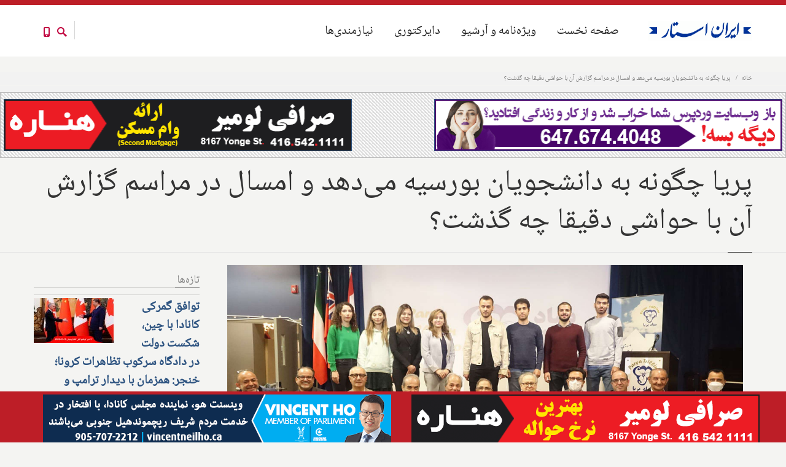

--- FILE ---
content_type: text/html; charset=utf-8
request_url: https://iranstar.com/fa/posts/%D8%AE%D8%A8%D8%B1-%D8%A7%DB%8C%D8%B1%D8%A7%D9%86%DB%8C%D8%A7%D9%86-%DA%A9%D8%A7%D9%86%D8%A7%D8%AF%D8%A7-%D9%BE%D8%B1%DB%8C%D8%A7-%D8%AF%D8%A7%D9%86%D8%B4%D8%AC%D9%88%DB%8C%D8%A7%D9%86-%D8%A8%D9%88%D8%B1%D8%B3%DB%8C%D9%87-%D9%85%DB%8C-%D8%AF%D9%87%D8%AF-%D8%A7%D9%85%D8%B3%D8%A7%D9%84-%D9%85%D8%B1%D8%A7%D8%B3%D9%85-%DA%AF%D8%B2%D8%A7%D8%B1%D8%B4-%D8%AD%D9%88%D8%A7%D8%B4%DB%8C-%D8%AF%D9%82%DB%8C%D9%82%D8%A7-%DA%86%D9%87-%DA%AF%D8%B0%D8%B4%D8%AA
body_size: 36367
content:
<!DOCTYPE html>
<html  lang="fa" dir="rtl"
  xmlns:fb="http://ogp.me/ns/fb#"
  xmlns:og="http://ogp.me/ns#"
  xmlns:article="http://ogp.me/ns/article#"
  xmlns:book="http://ogp.me/ns/book#"
  xmlns:profile="http://ogp.me/ns/profile#"
  xmlns:video="http://ogp.me/ns/video#"
  xmlns:product="http://ogp.me/ns/product#">
<head>
  <meta http-equiv="Content-Type" content="text/html; charset=utf-8" />
<meta property="og:street-address" content="315 Steelcase Road East, Suite 201" />
<meta property="og:site_name" content="Iran Star - ایران استار" />
<meta property="og:fax_number" content="(+1) 905-763-9771" />
<meta property="og:phone_number" content="(+1) 647-674-4048" />
<meta property="og:country-name" content="Canada" />
<meta property="og:postal-code" content="L3R 2R5" />
<meta property="og:region" content="Ontario" />
<meta property="og:locality" content="Markham" />
<meta property="og:email" content="info@iranstar.com" />
<meta property="og:longitude" content="-79.341219" />
<meta property="og:url" content="https://iranstar.com/fa/posts/%D8%AE%D8%A8%D8%B1-%D8%A7%DB%8C%D8%B1%D8%A7%D9%86%DB%8C%D8%A7%D9%86-%DA%A9%D8%A7%D9%86%D8%A7%D8%AF%D8%A7-%D9%BE%D8%B1%DB%8C%D8%A7-%D8%AF%D8%A7%D9%86%D8%B4%D8%AC%D9%88%DB%8C%D8%A7%D9%86-%D8%A8%D9%88%D8%B1%D8%B3%DB%8C%D9%87-%D9%85%DB%8C-%D8%AF%D9%87%D8%AF-%D8%A7%D9%85%D8%B3%D8%A7%D9%84-%D9%85%D8%B1%D8%A7%D8%B3%D9%85-%DA%AF%D8%B2%D8%A7%D8%B1%D8%B4-%D8%AD%D9%88%D8%A7%D8%B4%DB%8C-%D8%AF%D9%82%DB%8C%D9%82%D8%A7-%DA%86%D9%87-%DA%AF%D8%B0%D8%B4%D8%AA" />
<meta property="og:type" content="article" />
<meta property="og:image" content="https://iranstar.com/sites/default/files/%D8%AE%D8%A8%D8%B1-%D8%A7%DB%8C%D8%B1%D8%A7%D9%86%DB%8C%D8%A7%D9%86-%DA%A9%D8%A7%D9%86%D8%A7%D8%AF%D8%A7-%D9%BE%D8%B1%DB%8C%D8%A7-%D8%AF%D8%A7%D9%86%D8%B4%D8%AC%D9%88%DB%8C%D8%A7%D9%86-%D8%A8%D9%88%D8%B1%D8%B3%DB%8C%D9%87-%D9%85%DB%8C-%D8%AF%D9%87%D8%AF-%D8%A7%D9%85%D8%B3%D8%A7%D9%84-%D9%85%D8%B1%D8%A7%D8%B3%D9%85-%DA%AF%D8%B2%D8%A7%D8%B1%D8%B4-%D8%AD%D9%88%D8%A7%D8%B4%DB%8C-%D8%AF%D9%82%DB%8C%D9%82%D8%A7-%DA%86%D9%87-%DA%AF%D8%B0%D8%B4%D8%AA.jpg" />
<meta property="og:description" content="در یک نگاه:

	اهدای ۲۶۷ بورسیه طی ۴ سال، ۶۰ بورسیه برای امسال.
	کمیته منتخب تعیین کننده بورسیه‌ها ۱۰ نفره است.
	هر بورسیه ۱,۵۰۰ دلار است.
	از ۶۰ منتخب بورسیه امسال ۵۰٪ مرد و ۵۰٪ زن، از ۷ استان کا" />
<meta property="og:title" content="پریا چگونه به دانشجویان بورسیه می‌دهد و امسال در مراسم گزارش آن با حواشی دقیقا چه گذشت؟" />
<meta property="og:latitude" content="43.821619" />
<meta name="description" content="در یک نگاه: اهدای ۲۶۷ بورسیه طی ۴ سال، ۶۰ بورسیه برای امسال. کمیته منتخب تعیین کننده بورسیه‌ها ۱۰ نفره است. هر بورسیه ۱,۵۰۰ دلار است. از ۶۰ منتخب بورسیه امسال ۵۰٪ مرد و ۵۰٪ زن، از ۷ استان کانادا همگی با ویزای دانشجویی از دیپلم، لیسانس، فوق لیسانس و دکترا بودند. نام، عکس، رشته تحصیلی هر یک از ۶۰ منتخب روی صفحه بزرگ نمایش داده شد. پریا چگونه به دانشجویان بورسیه می‌دهد و امسال در" />
<meta name="generator" content="Drupal 7 (https://www.drupal.org)" />
<link rel="canonical" href="https://iranstar.com/fa/posts/%D8%AE%D8%A8%D8%B1-%D8%A7%DB%8C%D8%B1%D8%A7%D9%86%DB%8C%D8%A7%D9%86-%DA%A9%D8%A7%D9%86%D8%A7%D8%AF%D8%A7-%D9%BE%D8%B1%DB%8C%D8%A7-%D8%AF%D8%A7%D9%86%D8%B4%D8%AC%D9%88%DB%8C%D8%A7%D9%86-%D8%A8%D9%88%D8%B1%D8%B3%DB%8C%D9%87-%D9%85%DB%8C-%D8%AF%D9%87%D8%AF-%D8%A7%D9%85%D8%B3%D8%A7%D9%84-%D9%85%D8%B1%D8%A7%D8%B3%D9%85-%DA%AF%D8%B2%D8%A7%D8%B1%D8%B4-%D8%AD%D9%88%D8%A7%D8%B4%DB%8C-%D8%AF%D9%82%DB%8C%D9%82%D8%A7-%DA%86%D9%87-%DA%AF%D8%B0%D8%B4%D8%AA" />
<link rel="shortlink" href="https://iranstar.com/fa/node/18401" />
<meta property="og:site_name" content="Best Iranian Persian Canadian news ads media magazine بهترین رسانه ایرانی کانادایی اخبار آگهی ایرانیان" />
<meta property="og:type" content="article" />
<meta property="og:title" content="پریا چگونه به دانشجویان بورسیه می‌دهد و امسال در مراسم گزارش آن با حواشی دقیقا چه گذشت؟" />
<meta property="og:url" content="https://iranstar.com/fa/posts/%D8%AE%D8%A8%D8%B1-%D8%A7%DB%8C%D8%B1%D8%A7%D9%86%DB%8C%D8%A7%D9%86-%DA%A9%D8%A7%D9%86%D8%A7%D8%AF%D8%A7-%D9%BE%D8%B1%DB%8C%D8%A7-%D8%AF%D8%A7%D9%86%D8%B4%D8%AC%D9%88%DB%8C%D8%A7%D9%86-%D8%A8%D9%88%D8%B1%D8%B3%DB%8C%D9%87-%D9%85%DB%8C-%D8%AF%D9%87%D8%AF-%D8%A7%D9%85%D8%B3%D8%A7%D9%84-%D9%85%D8%B1%D8%A7%D8%B3%D9%85-%DA%AF%D8%B2%D8%A7%D8%B1%D8%B4-%D8%AD%D9%88%D8%A7%D8%B4%DB%8C-%D8%AF%D9%82%DB%8C%D9%82%D8%A7-%DA%86%D9%87-%DA%AF%D8%B0%D8%B4%D8%AA" />
<meta property="og:description" content="در یک نگاه: اهدای ۲۶۷ بورسیه طی ۴ سال، ۶۰ بورسیه برای امسال. کمیته منتخب تعیین کننده بورسیه‌ها ۱۰ نفره است. هر بورسیه ۱,۵۰۰ دلار است. از ۶۰ منتخب بورسیه امسال ۵۰٪ مرد و ۵۰٪ زن، از ۷ استان کانادا همگی با ویزای دانشجویی از دیپلم، لیسانس، فوق لیسانس و دکترا بودند. نام، عکس، رشته تحصیلی هر یک از ۶۰ منتخب روی صفحه بزرگ نمایش داده شد. پریا چگونه به دانشجویان بورسیه می‌دهد و امسال در مراسم گزارش آن با حواشی دقیقا چه گذشت؟" />
<meta property="og:updated_time" content="2021-12-23T03:30:55-05:00" />
<meta property="og:image:width" content="2400" />
<meta property="og:image:height" content="1350" />
<meta name="twitter:card" content="summary_large_image" />
<meta name="twitter:url" content="https://iranstar.com/fa/posts/%D8%AE%D8%A8%D8%B1-%D8%A7%DB%8C%D8%B1%D8%A7%D9%86%DB%8C%D8%A7%D9%86-%DA%A9%D8%A7%D9%86%D8%A7%D8%AF%D8%A7-%D9%BE%D8%B1%DB%8C%D8%A7-%D8%AF%D8%A7%D9%86%D8%B4%D8%AC%D9%88%DB%8C%D8%A7%D9%86-%D8%A8%D9%88%D8%B1%D8%B3%DB%8C%D9%87-%D9%85%DB%8C-%D8%AF%D9%87%D8%AF-%D8%A7%D9%85%D8%B3%D8%A7%D9%84-%D9%85%D8%B1%D8%A7%D8%B3%D9%85-%DA%AF%D8%B2%D8%A7%D8%B1%D8%B4-%D8%AD%D9%88%D8%A7%D8%B4%DB%8C-%D8%AF%D9%82%DB%8C%D9%82%D8%A7-%DA%86%D9%87-%DA%AF%D8%B0%D8%B4%D8%AA" />
<meta name="twitter:title" content="پریا چگونه به دانشجویان بورسیه می‌دهد و امسال در مراسم گزارش آن با" />
<meta name="twitter:description" content="در یک نگاه: اهدای ۲۶۷ بورسیه طی ۴ سال، ۶۰ بورسیه برای امسال. کمیته منتخب تعیین کننده بورسیه‌ها ۱۰ نفره است. هر بورسیه ۱,۵۰۰ دلار است. از ۶۰ منتخب بورسیه امسال ۵۰٪ مرد و ۵۰٪ زن، از ۷ استان کانادا همگی" />
<meta property="article:published_time" content="2021-12-15T14:14:02-05:00" />
<meta property="article:modified_time" content="2021-12-23T03:30:55-05:00" />
<meta itemprop="name" content="پریا چگونه به دانشجویان بورسیه می‌دهد و امسال در مراسم گزارش آن با حواشی دقیقا چه گذشت؟" />
<meta itemprop="description" content="در یک نگاه: اهدای ۲۶۷ بورسیه طی ۴ سال، ۶۰ بورسیه برای امسال. کمیته منتخب تعیین کننده بورسیه‌ها ۱۰ نفره است. هر بورسیه ۱,۵۰۰ دلار است. از ۶۰ منتخب بورسیه امسال ۵۰٪ مرد و ۵۰٪ زن، از ۷ استان کانادا همگی با ویزای دانشجویی از دیپلم، لیسانس، فوق لیسانس و دکترا بودند. نام، عکس، رشته تحصیلی هر یک از ۶۰ منتخب روی صفحه بزرگ نمایش داده شد. پریا چگونه به دانشجویان بورسیه می‌دهد و امسال در مراسم گزارش آن با حواشی دقیقا چه گذشت؟" />
<meta name="dcterms.title" content="پریا چگونه به دانشجویان بورسیه می‌دهد و امسال در مراسم گزارش آن با حواشی دقیقا چه گذشت؟" />
<meta name="dcterms.creator" content="Admin" />
<meta name="dcterms.description" content="در یک نگاه: اهدای ۲۶۷ بورسیه طی ۴ سال، ۶۰ بورسیه برای امسال. کمیته منتخب تعیین کننده بورسیه‌ها ۱۰ نفره است. هر بورسیه ۱,۵۰۰ دلار است. از ۶۰ منتخب بورسیه امسال ۵۰٪ مرد و ۵۰٪ زن، از ۷ استان کانادا همگی با ویزای دانشجویی از دیپلم، لیسانس، فوق لیسانس و دکترا بودند. نام، عکس، رشته تحصیلی هر یک از ۶۰ منتخب روی صفحه بزرگ نمایش داده شد. پریا چگونه به دانشجویان بورسیه می‌دهد و امسال در مراسم گزارش آن با حواشی دقیقا چه گذشت؟" />
<meta name="dcterms.date" content="2021-12-15T14:14-05:00" />
<meta name="dcterms.type" content="Text" />
<meta name="dcterms.format" content="text/html" />
<meta name="dcterms.identifier" content="https://iranstar.com/fa/posts/%D8%AE%D8%A8%D8%B1-%D8%A7%DB%8C%D8%B1%D8%A7%D9%86%DB%8C%D8%A7%D9%86-%DA%A9%D8%A7%D9%86%D8%A7%D8%AF%D8%A7-%D9%BE%D8%B1%DB%8C%D8%A7-%D8%AF%D8%A7%D9%86%D8%B4%D8%AC%D9%88%DB%8C%D8%A7%D9%86-%D8%A8%D9%88%D8%B1%D8%B3%DB%8C%D9%87-%D9%85%DB%8C-%D8%AF%D9%87%D8%AF-%D8%A7%D9%85%D8%B3%D8%A7%D9%84-%D9%85%D8%B1%D8%A7%D8%B3%D9%85-%DA%AF%D8%B2%D8%A7%D8%B1%D8%B4-%D8%AD%D9%88%D8%A7%D8%B4%DB%8C-%D8%AF%D9%82%DB%8C%D9%82%D8%A7-%DA%86%D9%87-%DA%AF%D8%B0%D8%B4%D8%AA" />
<link rel="shortcut icon" href="https://www.iranstar.com/misc/favicon.ico" type="image/vnd.microsoft.icon" />
<meta name="dcterms.modified" content="2021-12-23T03:30-05:00" />

  <title>پریا چگونه به دانشجویان بورسیه می‌دهد و امسال در مراسم گزارش آن با حواشی دقیقا چه گذشت؟ | Best Iranian Persian Canadian news ads media magazine بهترین رسانه ایرانی کانادایی اخبار آگهی ایرانیان</title>
	<meta http-equiv="X-UA-Compatible" content="IE=edge">
  <meta class="viewport" name="viewport" content="width=device-width, initial-scale=1.0">

  <link type="text/css" rel="stylesheet" href="https://iranstar.com/sites/default/files/css/css__w9G2yd0tVX0KkptfsNvCWUdEMqsdWhS9KG2bUGAUNs.css" media="all" />
<link type="text/css" rel="stylesheet" href="https://iranstar.com/sites/default/files/css/css_Z0sJGR03zydZGE2cW8VymLNxz6Eli6stZaD_CQaN6rA.css" media="all" />
<link type="text/css" rel="stylesheet" href="https://iranstar.com/sites/default/files/css/css_3RhLFZfvKEOFQerZiQgZgZ9SraAt3MbZKg8AjKsQa-c.css" media="all" />
<link type="text/css" rel="stylesheet" href="https://iranstar.com/sites/default/files/css/css_aYq-K3fg0YdwQ-Lc0FWFs5IyxTGR37MjyhyP55mCqa4.css" media="all" />
<link type="text/css" rel="stylesheet" href="https://iranstar.com/sites/default/files/css/css_8IQUBdzIz5YImRMJP9Z_uqhqi36ZAMscyFWKBY1ClBE.css" media="all" />

  <!--[if lt IE 9]>
    <script src="https://oss.maxcdn.com/libs/html5shiv/3.7.0/html5shiv.js"></script>
    <script src="https://oss.maxcdn.com/libs/respond.js/1.4.2/respond.min.js"></script>
    <link rel='stylesheet' href="/sites/all/themes/progressive/css/ie/ie8.css">
  <![endif]-->
  </head>
<body class="fixed-header html not-front not-logged-in no-sidebars page-node page-node- page-node-18401 node-type-post i18n-fa hidden-top" onselectstart="return false;" oncopy="return false;" oncontextmenu="return false;">

    <div class="page-box"><div class="page-box-content"><div class="main" role="main"><div style="padding-top: 0px; padding-bottom: 0px; " class="nd-region"><div class = "container-fluid"><div id="Header" class="row"><div class="col-md-12 " id="progressive_cms-breadcrumbs"><div id="block-progressive-cms-breadcrumbs" class="widget block block-progressive-cms" ><div class = "block-content clearfix"><div class="breadcrumb-box"><div class="container"><ul class="breadcrumb"><li><a href="/fa">خانه</a></li><li>پریا چگونه به دانشجویان بورسیه می‌دهد و امسال در مراسم گزارش آن با حواشی دقیقا چه گذشت؟</li></ul></div></div></div></div></div><div class="col-md-12 " id="progressive_cms-menu"><div id="block-progressive-cms-menu" class="widget block block-progressive-cms" ><div class = "block-content clearfix"><div id="top-box"><div class="container"><div class="row"><div class="col-xs-9 col-sm-5"><div class="btn-group language btn-select"> <a class="btn dropdown-toggle btn-default" role="button" data-toggle="dropdown" href="#"> <span class="hidden-xs">زبان</span><span class="visible-xs">Lang</span>: Persian <span class="caret"></span> </a><ul class="dropdown-menu"><li class="en first"><a href="/en/posts/%D8%AE%D8%A8%D8%B1-%D8%A7%DB%8C%D8%B1%D8%A7%D9%86%DB%8C%D8%A7%D9%86-%DA%A9%D8%A7%D9%86%D8%A7%D8%AF%D8%A7-%D9%BE%D8%B1%DB%8C%D8%A7-%D8%AF%D8%A7%D9%86%D8%B4%D8%AC%D9%88%DB%8C%D8%A7%D9%86-%D8%A8%D9%88%D8%B1%D8%B3%DB%8C%D9%87-%D9%85%DB%8C-%D8%AF%D9%87%D8%AF-%D8%A7%D9%85%D8%B3%D8%A7%D9%84-%D9%85%D8%B1%D8%A7%D8%B3%D9%85-%DA%AF%D8%B2%D8%A7%D8%B1%D8%B4-%D8%AD%D9%88%D8%A7%D8%B4%DB%8C-%D8%AF%D9%82%DB%8C%D9%82%D8%A7-%DA%86%D9%87-%DA%AF%D8%B0%D8%B4%D8%AA" class="language-link" xml:lang="en" lang="en">English</a></li><li class="fa last active"><a href="/fa/posts/%D8%AE%D8%A8%D8%B1-%D8%A7%DB%8C%D8%B1%D8%A7%D9%86%DB%8C%D8%A7%D9%86-%DA%A9%D8%A7%D9%86%D8%A7%D8%AF%D8%A7-%D9%BE%D8%B1%DB%8C%D8%A7-%D8%AF%D8%A7%D9%86%D8%B4%D8%AC%D9%88%DB%8C%D8%A7%D9%86-%D8%A8%D9%88%D8%B1%D8%B3%DB%8C%D9%87-%D9%85%DB%8C-%D8%AF%D9%87%D8%AF-%D8%A7%D9%85%D8%B3%D8%A7%D9%84-%D9%85%D8%B1%D8%A7%D8%B3%D9%85-%DA%AF%D8%B2%D8%A7%D8%B1%D8%B4-%D8%AD%D9%88%D8%A7%D8%B4%DB%8C-%D8%AF%D9%82%DB%8C%D9%82%D8%A7-%DA%86%D9%87-%DA%AF%D8%B0%D8%B4%D8%AA" class="language-link active" xml:lang="fa" lang="fa">فارسی</a></li></ul></div></div><div class="col-xs-3 col-sm-7"><div class="navbar navbar-inverse top-navbar top-navbar-right" role="navigation"> <button type="button" class="navbar-toggle btn-navbar collapsed" data-toggle="collapse" data-target=".top-navbar .navbar-collapse"> <span class="icon-bar"></span> <span class="icon-bar"></span> <span class="icon-bar"></span> </button> <nav class="collapse collapsing navbar-collapse" style="width: auto;"><ul class="nav navbar-nav navbar-right"></ul> </nav></div></div></div></div></div><header class="header"><div class = "header-wrapper"><div class="container"><div class="row"><div class="col-xs-6 col-md-2 col-lg-2 logo-box"><div class="logo"> <a href="/fa"> <img src="https://iranstar.com/sites/default/files/Best-Iranian-Magazine-Newspaper-Advertisement-Canadian-News.gif" class="logo-img" alt="Iran Star Iranian Persian media marketing advertising newspaper magazine directory web online news professional"> </a></div></div><div class="col-xs-6 col-md-10 col-lg-10 right-box"><div class="right-box-wrapper"><div class="header-icons"><div class="btn-group compare-header"> <a href="/fa/posts-list"> <svg xmlns="http://www.w3.org/2000/svg" xmlns:xlink="http://www.w3.org/1999/xlink" x="0px" y="0px" width="16px" height="16px" viewBox="0 0 16 16" enable-background="new 0 0 16 16" xml:space="preserve"> <path d="M12.001,10l-0.5,0.5l-0.79-0.79c0.806-1.021,1.29-2.308,1.29-3.71c0-3.313-2.687-6-6-6C2.687,0,0,2.687,0,6 s2.687,6,6,6c1.402,0,2.688-0.484,3.71-1.29l0.79,0.79l-0.5,0.5l4,4l2-2L12.001,10z M6,10c-2.206,0-4-1.794-4-4s1.794-4,4-4 s4,1.794,4,4S8.206,10,6,10z"></path> </svg> </a></div><div class="phone-header hidden-600"> <a href="#"> <svg xmlns="http://www.w3.org/2000/svg" xmlns:xlink="http://www.w3.org/1999/xlink" x="0px" y="0px" width="16px" height="16px" viewBox="0 0 16 16" enable-background="new 0 0 16 16" xml:space="preserve"> <path d="M11.001,0H5C3.896,0,3,0.896,3,2c0,0.273,0,11.727,0,12c0,1.104,0.896,2,2,2h6c1.104,0,2-0.896,2-2 c0-0.273,0-11.727,0-12C13.001,0.896,12.105,0,11.001,0z M8,15c-0.552,0-1-0.447-1-1s0.448-1,1-1s1,0.447,1,1S8.553,15,8,15z M11.001,12H5V2h6V12z"></path> </svg> </a></div></div><div class="primary"><div class="navbar navbar-default" role="navigation"> <button type="button" class="navbar-toggle btn-navbar collapsed" data-toggle="collapse" data-target=".primary .navbar-collapse"> <span class="text">منو</span> <span class="icon-bar"></span> <span class="icon-bar"></span> <span class="icon-bar"></span> </button> <nav class="collapse collapsing navbar-collapse"><ul class="nav navbar-nav navbar-center"><li class="tb-megamenu-item level-1 mega" data-id="4819" data-level="1" data-type="menu_item" data-class="" data-xicon="" data-caption="" data-alignsub="" data-group="0" data-hidewcol="0" data-hidesub="0"> <a href="/fa/Iranian-Classified" title="نیازمندی‌ها"> نیازمندی‌ها </a></li><li class="tb-megamenu-item level-1 mega" data-id="8358" data-level="1" data-type="menu_item" data-class="" data-xicon="" data-caption="" data-alignsub="" data-group="0" data-hidewcol="0" data-hidesub="0"> <a href="/fa/Directory" title="دایرکتوری"> دایرکتوری </a></li><li class="tb-megamenu-item level-1 mega dropdown parent" data-id="4078" data-level="1" data-type="menu_item" data-class="" data-xicon="" data-caption="" data-alignsub="" data-group="0" data-hidewcol="0" data-hidesub="0"> <a href="/fa/posts-list" class="dropdown-toggle" title="ویژه‌نامه و آرشیو"> ویژه‌نامه و آرشیو </a><ul data-class="" data-width="" class="sub row tb-megamenu-submenu dropdown-menu mega-dropdown-menu nav-child"><li data-class="" data-width="12" data-hidewcol="0" id="tb-megamenu-column-5" class="tb-megamenu-column megamenu-column-single mega-col-nav"><ul class="tb-megamenu-subnav mega-nav level-1 items-8"><li class="tb-megamenu-item level-2 mega" data-id="4283" data-level="2" data-type="menu_item" data-class="" data-xicon="" data-caption="" data-alignsub="" data-group="0" data-hidewcol="0" data-hidesub="0"> <a href="/fa/postdailyview" title="آرشیو کامل عناوین خبری روز"> آرشیو کامل عناوین خبری روز </a></li><li class="tb-megamenu-item level-2 mega" data-id="6589" data-level="2" data-type="menu_item" data-class="" data-xicon="" data-caption="" data-alignsub="" data-group="0" data-hidewcol="0" data-hidesub="0"> <a href="/fa/posts-list" title="آرشیو کامل اخبار"> آرشیو کامل اخبار </a></li><li class="tb-megamenu-item level-2 mega" data-id="4285" data-level="2" data-type="menu_item" data-class="" data-xicon="" data-caption="" data-alignsub="" data-group="0" data-hidewcol="0" data-hidesub="0"> <a href="/fa/issues" title="آرشیو کامل نسخه چاپی مجله"> آرشیو کامل نسخه چاپی مجله </a></li><li class="tb-megamenu-item level-2 mega" data-id="8919" data-level="2" data-type="menu_item" data-class="" data-xicon="" data-caption="" data-alignsub="" data-group="0" data-hidewcol="0" data-hidesub="0"> <a href="/fa/designs" title="آرشیو کامل طراحی‌ها"> آرشیو کامل طراحی‌ها </a></li><li class="tb-megamenu-item level-2 mega" data-id="4820" data-level="2" data-type="menu_item" data-class="" data-xicon="" data-caption="" data-alignsub="" data-group="0" data-hidewcol="0" data-hidesub="0"> <a href="/fa/on2018" > انتخابات انتاریو 2018 </a></li><li class="tb-megamenu-item level-2 mega" data-id="7142" data-level="2" data-type="menu_item" data-class="" data-xicon="" data-caption="" data-alignsub="" data-group="0" data-hidewcol="0" data-hidesub="0"> <a href="/fa/city-2018" > انتخابات شهرداری‌های انتاریو 2018 </a></li><li class="tb-megamenu-item level-2 mega" data-id="8180" data-level="2" data-type="menu_item" data-class="" data-xicon="" data-caption="" data-alignsub="" data-group="0" data-hidewcol="0" data-hidesub="0"> <a href="/fa/canada-election-2019" > انتخابات فدرال 2019 کانادا </a></li><li class="tb-megamenu-item level-2 mega" data-id="9667" data-level="2" data-type="menu_item" data-class="" data-xicon="" data-caption="" data-alignsub="" data-group="0" data-hidewcol="0" data-hidesub="0"> <a href="/fa/%D8%A7%D9%86%D8%AA%D8%AE%D8%A7%D8%A8%D8%A7%D8%AA-%D8%A7%D9%86%D8%AA%D8%A7%D8%B1%DB%8C%D9%88-ontario-election-2022" > انتخابات انتاریو 2022 </a></li></ul></li></ul></li><li class="tb-megamenu-item level-1 mega dropdown parent" data-id="2127" data-level="1" data-type="menu_item" data-class="" data-xicon="" data-caption="" data-alignsub="" data-group="0" data-hidewcol="0" data-hidesub="0"> <a href="/fa" class="dropdown-toggle" title="صفحه نخست"> صفحه نخست </a><ul data-class="" data-width="" class="sub row tb-megamenu-submenu dropdown-menu mega-dropdown-menu nav-child"><li data-class="" data-width="12" data-hidewcol="0" id="tb-megamenu-column-8" class="tb-megamenu-column megamenu-column-single mega-col-nav"><ul class="tb-megamenu-subnav mega-nav level-1 items-4"><li class="tb-megamenu-item level-2 mega dropdown-submenu parent" data-id="3897" data-level="2" data-type="menu_item" data-class="" data-xicon="" data-caption="" data-alignsub="" data-group="0" data-hidewcol="0" data-hidesub="0"> <a href="/fa/Iran-Star-Iranian-Persian-Newspaper-Marketing-Media-Web" class="dropdown-toggle"> ایران استار </a><ul data-class="" data-width="" class="sub row tb-megamenu-submenu dropdown-menu mega-dropdown-menu nav-child"><li data-class="" data-width="12" data-hidewcol="0" id="tb-megamenu-column-6" class="tb-megamenu-column megamenu-column-single mega-col-nav"><ul class="tb-megamenu-subnav mega-nav level-2 items-1"><li class="tb-megamenu-item level-3 mega" data-id="9576" data-level="3" data-type="menu_item" data-class="" data-xicon="" data-caption="" data-alignsub="" data-group="0" data-hidewcol="0" data-hidesub="0"> <a href="/fa/posts/%D8%A7%D8%AE%D8%A8%D8%A7%D8%B1-%DA%A9%D8%A7%D9%86%D8%A7%D8%AF%D8%A7-%D8%A7%DB%8C%D8%B1%D8%A7%D9%86-%D8%A7%D8%B3%D8%AA%D8%A7%D8%B1-%D8%A8%D8%B1%D9%86%D8%AF%D9%87-%D8%A8%D9%87%D8%AA%D8%B1%DB%8C%D9%86-%D8%AA%D8%AD%D8%B1%DB%8C%D8%B1%DB%8C%D9%87-%D8%A2%D8%B2%D8%A7%D8%AF%DB%8C-%D8%A8%DB%8C%D8%A7%D9%86-%D8%A7%DB%8C%D8%AF%D9%87-%D9%BE%D8%B1%D8%AF%D8%A7%D8%B2%DB%8C-%D9%88-%D8%AA%D8%B5%D9%88%DB%8C%D8%B1%D9%BE%D8%B1%D8%AF%D8%A7%D8%B2%DB%8C-%D9%82%D9%88%D9%85%DB%8C-%DA%A9%D8%A7%D9%86%D8%A7%D8%AF%D8%A7-%D8%B4%D8%AF" > جوایز </a></li></ul></li></ul></li><li class="tb-megamenu-item level-2 mega dropdown-submenu parent" data-id="3899" data-level="2" data-type="menu_item" data-class="" data-xicon="" data-caption="" data-alignsub="" data-group="0" data-hidewcol="0" data-hidesub="0"> <a href="/fa/Marketing-Media-Newspaper-Web-Iranian-Persian-Services" class="dropdown-toggle"> خدمات </a><ul data-class="" data-width="" class="sub row tb-megamenu-submenu dropdown-menu mega-dropdown-menu nav-child"><li data-class="" data-width="12" data-hidewcol="0" id="tb-megamenu-column-7" class="tb-megamenu-column megamenu-column-single mega-col-nav"><ul class="tb-megamenu-subnav mega-nav level-2 items-3"><li class="tb-megamenu-item level-3 mega" data-id="3901" data-level="3" data-type="menu_item" data-class="" data-xicon="" data-caption="" data-alignsub="" data-group="0" data-hidewcol="0" data-hidesub="0"> <a href="/fa/Iranian-Newspaper-Magazine-Services" > روزنامه و مجله </a></li><li class="tb-megamenu-item level-3 mega" data-id="4289" data-level="3" data-type="menu_item" data-class="" data-xicon="" data-caption="" data-alignsub="" data-group="0" data-hidewcol="0" data-hidesub="0"> <a href="/fa/iranian-advertisement-and-marketing-services" > تبلیغات و بازاریابی </a></li><li class="tb-megamenu-item level-3 mega" data-id="4291" data-level="3" data-type="menu_item" data-class="" data-xicon="" data-caption="" data-alignsub="" data-group="0" data-hidewcol="0" data-hidesub="0"> <a href="/fa/iranian-social-media-services" > شبکه‌های اجتماعی </a></li></ul></li></ul></li><li class="tb-megamenu-item level-2 mega" data-id="2768" data-level="2" data-type="menu_item" data-class="" data-xicon="" data-caption="" data-alignsub="" data-group="0" data-hidewcol="0" data-hidesub="0"> <a href="/fa/FAQ" > پاسخ به سوالات متداول </a></li><li class="tb-megamenu-item level-2 mega" data-id="3898" data-level="2" data-type="menu_item" data-class="" data-xicon="" data-caption="" data-alignsub="" data-group="0" data-hidewcol="0" data-hidesub="0"> <a href="/fa/Contact-Iranian-Persian-Newspaper-Marketing-Media-Web" > تماس با ما </a></li></ul></li></ul></li></ul> </nav></div></div></div></div><div class="phone-active col-sm-9 col-md-9"> <a href="#" class="close"><span>close</span>×</a> <span class="title">Call Us</span> <strong>(+1) 647-674-4048</strong></div><div class="search-active col-sm-9 col-md-9"> <a href="#" class="close"><span>close</span>×</a><form class="search-form" role="search" action="/fa/posts/%D8%AE%D8%A8%D8%B1-%D8%A7%DB%8C%D8%B1%D8%A7%D9%86%DB%8C%D8%A7%D9%86-%DA%A9%D8%A7%D9%86%D8%A7%D8%AF%D8%A7-%D9%BE%D8%B1%DB%8C%D8%A7-%D8%AF%D8%A7%D9%86%D8%B4%D8%AC%D9%88%DB%8C%D8%A7%D9%86-%D8%A8%D9%88%D8%B1%D8%B3%DB%8C%D9%87-%D9%85%DB%8C-%D8%AF%D9%87%D8%AF-%D8%A7%D9%85%D8%B3%D8%A7%D9%84-%D9%85%D8%B1%D8%A7%D8%B3%D9%85-%DA%AF%D8%B2%D8%A7%D8%B1%D8%B4-%D8%AD%D9%88%D8%A7%D8%B4%DB%8C-%D8%AF%D9%82%DB%8C%D9%82%D8%A7-%DA%86%D9%87-%DA%AF%D8%B0%D8%B4%D8%AA" method="post" id="search-block-form--2" accept-charset="UTF-8"><div><div class="container-inline"><h2 class="element-invisible">فرم جستجو</h2><div class="form-type-textfield form-item-search-block-form form-item form-group"> <label for="edit-search-block-form--4">Search this site </label> <input title="Enter the terms you wish to search for." placeholder="" class="search-string custom-search-box form-control form-text form-control" type="text" id="edit-search-block-form--4" name="search_block_form" value="" size="15" maxlength="128" /></div><button class="search-submit"> <svg xmlns="http://www.w3.org/2000/svg" xmlns:xlink="http://www.w3.org/1999/xlink" x="0px" y="0px" width="16px" height="16px" viewBox="0 0 16 16" enable-background="new 0 0 16 16" xml:space="preserve"> <path fill="#231F20" d="M12.001,10l-0.5,0.5l-0.79-0.79c0.806-1.021,1.29-2.308,1.29-3.71c0-3.313-2.687-6-6-6C2.687,0,0,2.687,0,6 s2.687,6,6,6c1.402,0,2.688-0.484,3.71-1.29l0.79,0.79l-0.5,0.5l4,4l2-2L12.001,10z M6,10c-2.206,0-4-1.794-4-4s1.794-4,4-4 s4,1.794,4,4S8.206,10,6,10z"></path> </image></svg> </button><div class="form-type-select form-item-custom-search-types form-item form-group"> <label for="edit-custom-search-types--2">Search for </label> <select class="custom-search-selector custom-search-types form-control form-control form-select" id="edit-custom-search-types--2" name="custom_search_types"><option value="c-all" selected="selected">-Any-</option><option value="c-business">Business</option><option value="c-page">صفحه</option><option value="c-people">افراد</option><option value="c-poll">نظرخواهی</option><option value="c-post">Post</option><option value="c-postdaily">PostDaily</option><option value="c-postline">PostLine</option><option value="c-product">محصول</option><option value="c-questions">Questions</option><option value="c-issue">issue</option></select></div><div class="form-actions form-wrapper" id="edit-actions--2"><input class="btn form-submit" type="submit" id="edit-submit--2" name="op" value="Search" /></div><input type="hidden" name="form_build_id" value="form-gLeBBMSn7GQoelrh359Zqcc6PPZp9cgTqHmhs6Bfyzc" /><input type="hidden" name="form_id" value="search_block_form" /></div></div></form></div></div></div></div></header></div></div></div><div id="top" class="col-md-12 "><div id="block-progressive-cms-breadcrumbs-line" class="widget block block-progressive-cms" ><div class = "block-content clearfix"><div class="breadcrumb-box breadcrumb-none"></div></div></div><div id="block-block-19" class="widget block block-block" ><div class = "block-content clearfix"><div class="ads-div-block"><a href="tel:4165421111"><img alt="Sarafi Lumiere Henareh" class="autofloat-odd ad-banner-left" src="/sites/default/files/sarafi-Lumiere-Henareh.gif" /></a> <a href="/fa/Website-Services-Iran-Star-Iranian-advertising-marketing"><img alt="Website Design" class="autofloat-even ad-banner-right" src="/sites/default/files/Website-Design.gif" /></a></div></div></div><div id="block-progressive-cms-menu--2" class="widget block block-progressive-cms" ><div class = "block-content clearfix"><div id="top-box"><div class="container"><div class="row"><div class="col-xs-9 col-sm-5"><div class="btn-group language btn-select"> <a class="btn dropdown-toggle btn-default" role="button" data-toggle="dropdown" href="#"> <span class="hidden-xs">زبان</span><span class="visible-xs">Lang</span>: Persian <span class="caret"></span> </a><ul class="dropdown-menu"><li class="en first"><a href="/en/posts/%D8%AE%D8%A8%D8%B1-%D8%A7%DB%8C%D8%B1%D8%A7%D9%86%DB%8C%D8%A7%D9%86-%DA%A9%D8%A7%D9%86%D8%A7%D8%AF%D8%A7-%D9%BE%D8%B1%DB%8C%D8%A7-%D8%AF%D8%A7%D9%86%D8%B4%D8%AC%D9%88%DB%8C%D8%A7%D9%86-%D8%A8%D9%88%D8%B1%D8%B3%DB%8C%D9%87-%D9%85%DB%8C-%D8%AF%D9%87%D8%AF-%D8%A7%D9%85%D8%B3%D8%A7%D9%84-%D9%85%D8%B1%D8%A7%D8%B3%D9%85-%DA%AF%D8%B2%D8%A7%D8%B1%D8%B4-%D8%AD%D9%88%D8%A7%D8%B4%DB%8C-%D8%AF%D9%82%DB%8C%D9%82%D8%A7-%DA%86%D9%87-%DA%AF%D8%B0%D8%B4%D8%AA" class="language-link" xml:lang="en" lang="en">English</a></li><li class="fa last active"><a href="/fa/posts/%D8%AE%D8%A8%D8%B1-%D8%A7%DB%8C%D8%B1%D8%A7%D9%86%DB%8C%D8%A7%D9%86-%DA%A9%D8%A7%D9%86%D8%A7%D8%AF%D8%A7-%D9%BE%D8%B1%DB%8C%D8%A7-%D8%AF%D8%A7%D9%86%D8%B4%D8%AC%D9%88%DB%8C%D8%A7%D9%86-%D8%A8%D9%88%D8%B1%D8%B3%DB%8C%D9%87-%D9%85%DB%8C-%D8%AF%D9%87%D8%AF-%D8%A7%D9%85%D8%B3%D8%A7%D9%84-%D9%85%D8%B1%D8%A7%D8%B3%D9%85-%DA%AF%D8%B2%D8%A7%D8%B1%D8%B4-%D8%AD%D9%88%D8%A7%D8%B4%DB%8C-%D8%AF%D9%82%DB%8C%D9%82%D8%A7-%DA%86%D9%87-%DA%AF%D8%B0%D8%B4%D8%AA" class="language-link active" xml:lang="fa" lang="fa">فارسی</a></li></ul></div></div><div class="col-xs-3 col-sm-7"><div class="navbar navbar-inverse top-navbar top-navbar-right" role="navigation"> <button type="button" class="navbar-toggle btn-navbar collapsed" data-toggle="collapse" data-target=".top-navbar .navbar-collapse"> <span class="icon-bar"></span> <span class="icon-bar"></span> <span class="icon-bar"></span> </button> <nav class="collapse collapsing navbar-collapse" style="width: auto;"><ul class="nav navbar-nav navbar-right"></ul> </nav></div></div></div></div></div><header class="header"><div class = "header-wrapper"><div class="container"><div class="row"><div class="col-xs-6 col-md-2 col-lg-2 logo-box"><div class="logo"> <a href="/fa"> <img src="https://iranstar.com/sites/default/files/Best-Iranian-Magazine-Newspaper-Advertisement-Canadian-News.gif" class="logo-img" alt="Iran Star Iranian Persian media marketing advertising newspaper magazine directory web online news professional"> </a></div></div><div class="col-xs-6 col-md-10 col-lg-10 right-box"><div class="right-box-wrapper"><div class="header-icons"><div class="btn-group compare-header"> <a href="/fa/posts-list"> <svg xmlns="http://www.w3.org/2000/svg" xmlns:xlink="http://www.w3.org/1999/xlink" x="0px" y="0px" width="16px" height="16px" viewBox="0 0 16 16" enable-background="new 0 0 16 16" xml:space="preserve"> <path d="M12.001,10l-0.5,0.5l-0.79-0.79c0.806-1.021,1.29-2.308,1.29-3.71c0-3.313-2.687-6-6-6C2.687,0,0,2.687,0,6 s2.687,6,6,6c1.402,0,2.688-0.484,3.71-1.29l0.79,0.79l-0.5,0.5l4,4l2-2L12.001,10z M6,10c-2.206,0-4-1.794-4-4s1.794-4,4-4 s4,1.794,4,4S8.206,10,6,10z"></path> </svg> </a></div><div class="phone-header hidden-600"> <a href="#"> <svg xmlns="http://www.w3.org/2000/svg" xmlns:xlink="http://www.w3.org/1999/xlink" x="0px" y="0px" width="16px" height="16px" viewBox="0 0 16 16" enable-background="new 0 0 16 16" xml:space="preserve"> <path d="M11.001,0H5C3.896,0,3,0.896,3,2c0,0.273,0,11.727,0,12c0,1.104,0.896,2,2,2h6c1.104,0,2-0.896,2-2 c0-0.273,0-11.727,0-12C13.001,0.896,12.105,0,11.001,0z M8,15c-0.552,0-1-0.447-1-1s0.448-1,1-1s1,0.447,1,1S8.553,15,8,15z M11.001,12H5V2h6V12z"></path> </svg> </a></div></div><div class="primary"><div class="navbar navbar-default" role="navigation"> <button type="button" class="navbar-toggle btn-navbar collapsed" data-toggle="collapse" data-target=".primary .navbar-collapse"> <span class="text">منو</span> <span class="icon-bar"></span> <span class="icon-bar"></span> <span class="icon-bar"></span> </button> <nav class="collapse collapsing navbar-collapse"><ul class="nav navbar-nav navbar-center"><li class="tb-megamenu-item level-1 mega" data-id="4819" data-level="1" data-type="menu_item" data-class="" data-xicon="" data-caption="" data-alignsub="" data-group="0" data-hidewcol="0" data-hidesub="0"> <a href="/fa/Iranian-Classified" title="نیازمندی‌ها"> نیازمندی‌ها </a></li><li class="tb-megamenu-item level-1 mega" data-id="8358" data-level="1" data-type="menu_item" data-class="" data-xicon="" data-caption="" data-alignsub="" data-group="0" data-hidewcol="0" data-hidesub="0"> <a href="/fa/Directory" title="دایرکتوری"> دایرکتوری </a></li><li class="tb-megamenu-item level-1 mega dropdown parent" data-id="4078" data-level="1" data-type="menu_item" data-class="" data-xicon="" data-caption="" data-alignsub="" data-group="0" data-hidewcol="0" data-hidesub="0"> <a href="/fa/posts-list" class="dropdown-toggle" title="ویژه‌نامه و آرشیو"> ویژه‌نامه و آرشیو </a><ul data-class="" data-width="" class="sub row tb-megamenu-submenu dropdown-menu mega-dropdown-menu nav-child"><li data-class="" data-width="12" data-hidewcol="0" id="tb-megamenu-column-1" class="tb-megamenu-column megamenu-column-single mega-col-nav"><ul class="tb-megamenu-subnav mega-nav level-1 items-8"><li class="tb-megamenu-item level-2 mega" data-id="4283" data-level="2" data-type="menu_item" data-class="" data-xicon="" data-caption="" data-alignsub="" data-group="0" data-hidewcol="0" data-hidesub="0"> <a href="/fa/postdailyview" title="آرشیو کامل عناوین خبری روز"> آرشیو کامل عناوین خبری روز </a></li><li class="tb-megamenu-item level-2 mega" data-id="6589" data-level="2" data-type="menu_item" data-class="" data-xicon="" data-caption="" data-alignsub="" data-group="0" data-hidewcol="0" data-hidesub="0"> <a href="/fa/posts-list" title="آرشیو کامل اخبار"> آرشیو کامل اخبار </a></li><li class="tb-megamenu-item level-2 mega" data-id="4285" data-level="2" data-type="menu_item" data-class="" data-xicon="" data-caption="" data-alignsub="" data-group="0" data-hidewcol="0" data-hidesub="0"> <a href="/fa/issues" title="آرشیو کامل نسخه چاپی مجله"> آرشیو کامل نسخه چاپی مجله </a></li><li class="tb-megamenu-item level-2 mega" data-id="8919" data-level="2" data-type="menu_item" data-class="" data-xicon="" data-caption="" data-alignsub="" data-group="0" data-hidewcol="0" data-hidesub="0"> <a href="/fa/designs" title="آرشیو کامل طراحی‌ها"> آرشیو کامل طراحی‌ها </a></li><li class="tb-megamenu-item level-2 mega" data-id="4820" data-level="2" data-type="menu_item" data-class="" data-xicon="" data-caption="" data-alignsub="" data-group="0" data-hidewcol="0" data-hidesub="0"> <a href="/fa/on2018" > انتخابات انتاریو 2018 </a></li><li class="tb-megamenu-item level-2 mega" data-id="7142" data-level="2" data-type="menu_item" data-class="" data-xicon="" data-caption="" data-alignsub="" data-group="0" data-hidewcol="0" data-hidesub="0"> <a href="/fa/city-2018" > انتخابات شهرداری‌های انتاریو 2018 </a></li><li class="tb-megamenu-item level-2 mega" data-id="8180" data-level="2" data-type="menu_item" data-class="" data-xicon="" data-caption="" data-alignsub="" data-group="0" data-hidewcol="0" data-hidesub="0"> <a href="/fa/canada-election-2019" > انتخابات فدرال 2019 کانادا </a></li><li class="tb-megamenu-item level-2 mega" data-id="9667" data-level="2" data-type="menu_item" data-class="" data-xicon="" data-caption="" data-alignsub="" data-group="0" data-hidewcol="0" data-hidesub="0"> <a href="/fa/%D8%A7%D9%86%D8%AA%D8%AE%D8%A7%D8%A8%D8%A7%D8%AA-%D8%A7%D9%86%D8%AA%D8%A7%D8%B1%DB%8C%D9%88-ontario-election-2022" > انتخابات انتاریو 2022 </a></li></ul></li></ul></li><li class="tb-megamenu-item level-1 mega dropdown parent" data-id="2127" data-level="1" data-type="menu_item" data-class="" data-xicon="" data-caption="" data-alignsub="" data-group="0" data-hidewcol="0" data-hidesub="0"> <a href="/fa" class="dropdown-toggle" title="صفحه نخست"> صفحه نخست </a><ul data-class="" data-width="" class="sub row tb-megamenu-submenu dropdown-menu mega-dropdown-menu nav-child"><li data-class="" data-width="12" data-hidewcol="0" id="tb-megamenu-column-4" class="tb-megamenu-column megamenu-column-single mega-col-nav"><ul class="tb-megamenu-subnav mega-nav level-1 items-4"><li class="tb-megamenu-item level-2 mega dropdown-submenu parent" data-id="3897" data-level="2" data-type="menu_item" data-class="" data-xicon="" data-caption="" data-alignsub="" data-group="0" data-hidewcol="0" data-hidesub="0"> <a href="/fa/Iran-Star-Iranian-Persian-Newspaper-Marketing-Media-Web" class="dropdown-toggle"> ایران استار </a><ul data-class="" data-width="" class="sub row tb-megamenu-submenu dropdown-menu mega-dropdown-menu nav-child"><li data-class="" data-width="12" data-hidewcol="0" id="tb-megamenu-column-2" class="tb-megamenu-column megamenu-column-single mega-col-nav"><ul class="tb-megamenu-subnav mega-nav level-2 items-1"><li class="tb-megamenu-item level-3 mega" data-id="9576" data-level="3" data-type="menu_item" data-class="" data-xicon="" data-caption="" data-alignsub="" data-group="0" data-hidewcol="0" data-hidesub="0"> <a href="/fa/posts/%D8%A7%D8%AE%D8%A8%D8%A7%D8%B1-%DA%A9%D8%A7%D9%86%D8%A7%D8%AF%D8%A7-%D8%A7%DB%8C%D8%B1%D8%A7%D9%86-%D8%A7%D8%B3%D8%AA%D8%A7%D8%B1-%D8%A8%D8%B1%D9%86%D8%AF%D9%87-%D8%A8%D9%87%D8%AA%D8%B1%DB%8C%D9%86-%D8%AA%D8%AD%D8%B1%DB%8C%D8%B1%DB%8C%D9%87-%D8%A2%D8%B2%D8%A7%D8%AF%DB%8C-%D8%A8%DB%8C%D8%A7%D9%86-%D8%A7%DB%8C%D8%AF%D9%87-%D9%BE%D8%B1%D8%AF%D8%A7%D8%B2%DB%8C-%D9%88-%D8%AA%D8%B5%D9%88%DB%8C%D8%B1%D9%BE%D8%B1%D8%AF%D8%A7%D8%B2%DB%8C-%D9%82%D9%88%D9%85%DB%8C-%DA%A9%D8%A7%D9%86%D8%A7%D8%AF%D8%A7-%D8%B4%D8%AF" > جوایز </a></li></ul></li></ul></li><li class="tb-megamenu-item level-2 mega dropdown-submenu parent" data-id="3899" data-level="2" data-type="menu_item" data-class="" data-xicon="" data-caption="" data-alignsub="" data-group="0" data-hidewcol="0" data-hidesub="0"> <a href="/fa/Marketing-Media-Newspaper-Web-Iranian-Persian-Services" class="dropdown-toggle"> خدمات </a><ul data-class="" data-width="" class="sub row tb-megamenu-submenu dropdown-menu mega-dropdown-menu nav-child"><li data-class="" data-width="12" data-hidewcol="0" id="tb-megamenu-column-3" class="tb-megamenu-column megamenu-column-single mega-col-nav"><ul class="tb-megamenu-subnav mega-nav level-2 items-3"><li class="tb-megamenu-item level-3 mega" data-id="3901" data-level="3" data-type="menu_item" data-class="" data-xicon="" data-caption="" data-alignsub="" data-group="0" data-hidewcol="0" data-hidesub="0"> <a href="/fa/Iranian-Newspaper-Magazine-Services" > روزنامه و مجله </a></li><li class="tb-megamenu-item level-3 mega" data-id="4289" data-level="3" data-type="menu_item" data-class="" data-xicon="" data-caption="" data-alignsub="" data-group="0" data-hidewcol="0" data-hidesub="0"> <a href="/fa/iranian-advertisement-and-marketing-services" > تبلیغات و بازاریابی </a></li><li class="tb-megamenu-item level-3 mega" data-id="4291" data-level="3" data-type="menu_item" data-class="" data-xicon="" data-caption="" data-alignsub="" data-group="0" data-hidewcol="0" data-hidesub="0"> <a href="/fa/iranian-social-media-services" > شبکه‌های اجتماعی </a></li></ul></li></ul></li><li class="tb-megamenu-item level-2 mega" data-id="2768" data-level="2" data-type="menu_item" data-class="" data-xicon="" data-caption="" data-alignsub="" data-group="0" data-hidewcol="0" data-hidesub="0"> <a href="/fa/FAQ" > پاسخ به سوالات متداول </a></li><li class="tb-megamenu-item level-2 mega" data-id="3898" data-level="2" data-type="menu_item" data-class="" data-xicon="" data-caption="" data-alignsub="" data-group="0" data-hidewcol="0" data-hidesub="0"> <a href="/fa/Contact-Iranian-Persian-Newspaper-Marketing-Media-Web" > تماس با ما </a></li></ul></li></ul></li></ul> </nav></div></div></div></div><div class="phone-active col-sm-9 col-md-9"> <a href="#" class="close"><span>close</span>×</a> <span class="title">Call Us</span> <strong>(+1) 647-674-4048</strong></div><div class="search-active col-sm-9 col-md-9"> <a href="#" class="close"><span>close</span>×</a><form class="search-form" role="search" action="/fa/posts/%D8%AE%D8%A8%D8%B1-%D8%A7%DB%8C%D8%B1%D8%A7%D9%86%DB%8C%D8%A7%D9%86-%DA%A9%D8%A7%D9%86%D8%A7%D8%AF%D8%A7-%D9%BE%D8%B1%DB%8C%D8%A7-%D8%AF%D8%A7%D9%86%D8%B4%D8%AC%D9%88%DB%8C%D8%A7%D9%86-%D8%A8%D9%88%D8%B1%D8%B3%DB%8C%D9%87-%D9%85%DB%8C-%D8%AF%D9%87%D8%AF-%D8%A7%D9%85%D8%B3%D8%A7%D9%84-%D9%85%D8%B1%D8%A7%D8%B3%D9%85-%DA%AF%D8%B2%D8%A7%D8%B1%D8%B4-%D8%AD%D9%88%D8%A7%D8%B4%DB%8C-%D8%AF%D9%82%DB%8C%D9%82%D8%A7-%DA%86%D9%87-%DA%AF%D8%B0%D8%B4%D8%AA" method="post" id="search-block-form" accept-charset="UTF-8"><div><div class="container-inline"><h2 class="element-invisible">فرم جستجو</h2><div class="form-type-textfield form-item-search-block-form form-item form-group"> <label for="edit-search-block-form--2">Search this site </label> <input title="Enter the terms you wish to search for." placeholder="" class="search-string custom-search-box form-control form-text form-control" type="text" id="edit-search-block-form--2" name="search_block_form" value="" size="15" maxlength="128" /></div><button class="search-submit"> <svg xmlns="http://www.w3.org/2000/svg" xmlns:xlink="http://www.w3.org/1999/xlink" x="0px" y="0px" width="16px" height="16px" viewBox="0 0 16 16" enable-background="new 0 0 16 16" xml:space="preserve"> <path fill="#231F20" d="M12.001,10l-0.5,0.5l-0.79-0.79c0.806-1.021,1.29-2.308,1.29-3.71c0-3.313-2.687-6-6-6C2.687,0,0,2.687,0,6 s2.687,6,6,6c1.402,0,2.688-0.484,3.71-1.29l0.79,0.79l-0.5,0.5l4,4l2-2L12.001,10z M6,10c-2.206,0-4-1.794-4-4s1.794-4,4-4 s4,1.794,4,4S8.206,10,6,10z"></path> </image></svg> </button><div class="form-type-select form-item-custom-search-types form-item form-group"> <label for="edit-custom-search-types">Search for </label> <select class="custom-search-selector custom-search-types form-control form-control form-select" id="edit-custom-search-types" name="custom_search_types"><option value="c-all" selected="selected">-Any-</option><option value="c-business">Business</option><option value="c-page">صفحه</option><option value="c-people">افراد</option><option value="c-poll">نظرخواهی</option><option value="c-post">Post</option><option value="c-postdaily">PostDaily</option><option value="c-postline">PostLine</option><option value="c-product">محصول</option><option value="c-questions">Questions</option><option value="c-issue">issue</option></select></div><div class="form-actions form-wrapper" id="edit-actions"><input class="btn form-submit" type="submit" id="edit-submit" name="op" value="Search" /></div><input type="hidden" name="form_build_id" value="form-vwTzxp05cjO_WKY_4uVEuoqTBpsuAkNTlBZLKcbERbw" /><input type="hidden" name="form_id" value="search_block_form" /></div></div></form></div></div></div></div></header></div></div></div><div class="col-md-12 " id="progressive_cms-page_title" style="padding-top: 80px; "><div id="block-progressive-cms-page-title" class="widget block block-progressive-cms" ><div class = "block-content clearfix"> <header class="page-header"><div class="container"><h1 class="title">پریا چگونه به دانشجویان بورسیه می‌دهد و امسال در مراسم گزارش آن با حواشی دقیقا چه گذشت؟</h1></div> </header></div></div></div></div></div></div><div style="padding-top: 0px; padding-bottom: 0px; " class="nd-region"><div class = "container-fluid"><div id="Breadcrumbs" class="row"></div></div></div><div class="nd-region"><div class = "container"><div id="Content" class="row"><div id="content" class="col-md-9 col-md-push-3 "><div id="block-system-main" class="widget block block-system" ><div class = "block-content clearfix"> ﻿<div class="content portfolio col-sm-12 col-md-12"><div class="slider progressive-slider page-slider load bottom-padding"><div class="container"><div class="sliders-box"><div><div class="col-sm-12 col-md-12"><div class="slid row"><div> <img src="https://iranstar.com/sites/default/files/styles/project_1170x550/public/%D8%AE%D8%A8%D8%B1-%D8%A7%DB%8C%D8%B1%D8%A7%D9%86%DB%8C%D8%A7%D9%86-%DA%A9%D8%A7%D9%86%D8%A7%D8%AF%D8%A7-%D9%BE%D8%B1%DB%8C%D8%A7-%D8%AF%D8%A7%D9%86%D8%B4%D8%AC%D9%88%DB%8C%D8%A7%D9%86-%D8%A8%D9%88%D8%B1%D8%B3%DB%8C%D9%87-%D9%85%DB%8C-%D8%AF%D9%87%D8%AF-%D8%A7%D9%85%D8%B3%D8%A7%D9%84-%D9%85%D8%B1%D8%A7%D8%B3%D9%85-%DA%AF%D8%B2%D8%A7%D8%B1%D8%B4-%D8%AD%D9%88%D8%A7%D8%B4%DB%8C-%D8%AF%D9%82%DB%8C%D9%82%D8%A7-%DA%86%D9%87-%DA%AF%D8%B0%D8%B4%D8%AA.jpg?itok=ErwKA6ay" width="1200" height="675" alt="خبر-ایرانیان-کانادا-پریا-دانشجویان-بورسیه-می-دهد-امسال-مراسم-گزارش-حواشی-دقیقا-چه-گذشت" title="خبر-ایرانیان-کانادا-پریا-دانشجویان-بورسیه-می-دهد-امسال-مراسم-گزارش-حواشی-دقیقا-چه-گذشت" /></div><div></div></div></div><div class="clearfix"></div></div></div><div><div class="nav-box" style="background-color:#DDDDDD"> <a class="next" href="#"> <svg xmlns="http://www.w3.org/2000/svg" xmlns:xlink="http://www.w3.org/1999/xlink" x="0px" y="0px" width="9px" height="16px" viewBox="0 0 9 16" enable-background="new 0 0 9 16" xml:space="preserve"> <polygon fill-rule="evenodd" clip-rule="evenodd" fill="#838383" points="1,0.001 0,1.001 7,8 0,14.999 1,15.999 9,8 "></polygon> </svg> </a> <a class="prev" href="#"> <svg xmlns="http://www.w3.org/2000/svg" xmlns:xlink="http://www.w3.org/1999/xlink" x="0px" y="0px" width="9px" height="16px" viewBox="0 0 9 16" enable-background="new 0 0 9 16" xml:space="preserve"> <polygon fill-rule="evenodd" clip-rule="evenodd" fill="#838383" points="8,15.999 9,14.999 2,8 9,1.001 8,0.001 0,8 "></polygon> </svg> </a><div class="pagination switches"></div></div></div></div><div><div><h1 class="title"></h1><blockquote><div class="field field-name-field-slider-body field-type-text-long field-label-hidden">از ۶۰ منتخب بورسیه امسال ۵۰٪ مرد و ۵۰٪ زن، از ۷ استان کانادا همگی با ویزای دانشجویی از دیپلم، لیسانس، فوق لیسانس و دکترا بودند</div></blockquote></div><div style="background-color:#FFFFFF; padding:15px 15px 15px 15px!Important;"><div class="field field-name-body field-type-text-with-summary field-label-hidden"><div dir="rtl"><strong>در یک نگاه:</strong></p><ul dir="rtl"><li>اهدای ۲۶۷ بورسیه طی ۴ سال، ۶۰ بورسیه برای امسال.</li><li>کمیته منتخب تعیین کننده بورسیه‌ها ۱۰ نفره است.</li><li>هر بورسیه ۱,۵۰۰ دلار است.</li><li>از ۶۰ منتخب بورسیه امسال ۵۰٪ مرد و ۵۰٪ زن، از ۷ استان کانادا همگی با ویزای دانشجویی از دیپلم، لیسانس، فوق لیسانس و دکترا بودند.</li><li>نام، عکس، رشته تحصیلی هر یک از ۶۰ منتخب روی صفحه بزرگ نمایش داده شد.</li></ul><p><strong>پریا چگونه به دانشجویان بورسیه می‌دهد و امسال در مراسم گزارش آن با حواشی دقیقا چه گذشت؟</strong><br />دکتر اوژند گنجوی که مسئول اهدای بورسیه‌هاست، این برنامه را آغاز کرد. پیش از این برنامه هیئت مدیره پریا به همراه برخی از همراهان جلسه‌ای برای پیشبرد بهتر اهداف این اولین و تنها مرکز ایرانیان خارج از کشور در دنیا داشتند.<br /><div id="block-block-49" class="widget block block-block block-in-block-inserted-block block-in-block-inserted-block--system-main" ><div class = "block-content clearfix"><div class="ads-div-block"><span class="iran-small">لطفا روی عکس تبلیغات زیر کلیک کنید؛ ادامه مطلب پس از این تبلیغات</span><br /><a href="https://vincentneilho.ca/?ref=iranstar-pages"><img alt="Vincent Ho, M.P. Richmond hill, Canada" class="autofloat-odd ad-sq-left" src="/sites/default/files/img/vincent-ho-MP-Richmond-hill-Canada.jpg" /></a></div></div></div>
اوژند گفت: "ما ۴ سال پیش برنامه بورسیه دانشجویی را در پریا شروع کردیم. این ایده از سال‌های خیلی قبل از خانواده تبریزی و پسر درگذشته آن‌ها "ارشیا" آغاز شده بود که از سال ۲۰۱۸ اجرایی شد. ما حس کرده بودیم که به دانشجوهای ایرانی، آن‌هایی که با ویزای دانشجویی به کانادا آمده‌اند، و با تغییر نرخ ارز ایران نسبت به دلار فشار مالی زیادی وارد می‌آید. وقتی که مراسم درگذشت پسر خانواده تمام شد من فکر کردم که الان وقت اجرای این ایده خانوادگی‌ست و بهتر است کار خود را شروع کنیم. این برنامه که ۴ سال از عمرش می‌گذرد، توانسته با امسال ۲۶۷ نفر را تحت پوشش قرار دهد".<br />وی در ادامه افزود که "بودجه اهدایی" این بورسیه‌ها توسط افرادی خیر از همین جامعه تامین می‌شود که موتور حرکتی آن خود مهندس احمد تبریزی‌ست و گفت: "من مدیر و اجرا کننده این طرح هستم اما جمع‌آوری بودجه کاملا روی دوش تبریزی با دوستانش است که سخاوتمندانه به این برنامه کمک می‌کنند. البته ما تنها نیستیم بلکه ۱۰ نفر دیگر نیز پشت صحنه به ما کمک می‌کنند و در این کمیته آقای دکتر محقق، دکتر عطری، آقای پیامی، دکتر صادقیان، خانم جلایی‌فر، خانم کیزاد، آقای ملتی، آقای میردامادی و خود آقای تبریزی و من نیز حضور دارند".</p><p><strong>انتخاب بورسیه‌ها</strong><br />اوژند درباره نحوه انتخاب دانشجویانی که بورسیه دریافت می‌کنند گفت: «امسال ما ۲۳۱ درخواست دریافت کردیم، من واقعا دلم می‌خواست که ما می‌توانستیم انقدر پول داشته باشیم که به همه آن‌ها بورسیه بدهیم زیرا همه آن‌ها دانشجویان خوبی هستند، همه‌شان نیاز مالی دارند و مساله انتخاب کردن ۶۰ نفر از میان آن‌ها بسیار سخت بود». هفت نفر از اینها مقیم کانادا بودند که از دولت کانادا پول می‌گیرند و ۲۲۴ نفر آن‌ها شامل ۸ دیپلم، ۸ لیسانس، ۸۱ فوق لیسانس و ۱۳۴ دکترا بودند که ویزای دانشجویی دارند که تعدادی از آن‌ها نیز یک کمک مالی اندکی از دانشگاه می‌گیرند، من خودم ۵۰ سال پیش اینجا دانشجو بودم و می‌دانم چقدر مشکل است". وی در ادامه توضیح دارد که با درنظر گرفتن کمک مالی دانشگاه‌ها به دانشجویان دکترا و فوق لیسانس‌ها هنوز این دانشجوها احتیاج مالی دارند؛ اما سرانجام کمیته توانست از میان این ۲۲۴ نفر که ۱۱۲ نفر زن و ۱۱۹ نفر مرد بودند ۶۰ نفر شامل ۳۳ زن و ۲۷ مرد را انتخاب کند که بورسیه به ۳ دیپلم، ۳ لیسانس، ۴۹ فوق لیسانس و ۵ دکترا تعلق گرفت که عمدتا با توجه به نیازهای مالی و درآمدی آن‌ها بوده زیرا دانشجوهای فوق لیسانس معمولا مبالغ کمتری نسبت به دانشجویان دکترا دریافت می‌کنند.<br /><div id="block-block-51" class="widget block block-block block-in-block-inserted-block block-in-block-inserted-block--system-main" ><div class = "block-content clearfix"><div class="ads-div-block"><span class="iran-small">لطفا روی عکس تبلیغاتی کلیک کنید؛ ادامه مطلب پس از این تبلیغات</span><br /><a href="https://iraniandirectory.com/?ref=iranstar-pages"><img alt="Best Persian Iranian Directory" class="autofloat-odd ad-sq-left" src="/sites/default/files/img/Iranian-Directory-Best-Persian-%D8%AF%D8%A7%DB%8C%D8%B1%DA%A9%D8%AA%D9%88%D8%B1%DB%8C-%D8%A7%DB%8C%D8%B1%D8%A7%D9%86%DB%8C%D8%A7%D9%86.jpg" /></a></div></div></div> <img alt="خبر-ایرانیان-کانادا-پریا-دانشجویان-بورسیه-مجید-جوهری-مایکل-پارسا-اورژند-گنجوی" src="/sites/default/files/%D8%AE%D8%A8%D8%B1-%D8%A7%DB%8C%D8%B1%D8%A7%D9%86%DB%8C%D8%A7%D9%86-%DA%A9%D8%A7%D9%86%D8%A7%D8%AF%D8%A7-%D9%BE%D8%B1%DB%8C%D8%A7-%D8%AF%D8%A7%D9%86%D8%B4%D8%AC%D9%88%DB%8C%D8%A7%D9%86-%D8%A8%D9%88%D8%B1%D8%B3%DB%8C%D9%87-%D9%85%D8%AC%DB%8C%D8%AF-%D8%AC%D9%88%D9%87%D8%B1%DB%8C-%D9%85%D8%A7%DB%8C%DA%A9%D9%84-%D9%BE%D8%A7%D8%B1%D8%B3%D8%A7-%D8%A7%D9%88%D8%B1%DA%98%D9%86%D8%AF-%DA%AF%D9%86%D8%AC%D9%88%DB%8C.jpg" style="width: 100%;" class="autofloat-odd " /></p><p><strong>بورسیه به تمام کانادا</strong><br /><div id="block-block-59" class="widget block block-block block-in-block-inserted-block block-in-block-inserted-block--system-main" ><div class = "block-content clearfix"><div class="ads-div-block"><span class="iran-small">لطفا روی عکس بنر تبلیغاتی کلیک کنید تا برایتان شماره بگیرد</span><br /><a href="https://www.designandbusiness.com/?ref=iranstar-pages"><img alt="بهترین طراحی و سه بعدی برای بیزینس شما" class="autofloat-odd ad-sq-left" src="/sites/default/files/img/Design-And-Business-IranStar.jpg" /></a></div></div></div>
اوژند گفت که اهدای بورسیه محدود تورنتو نیست چنانچه درخواست‌ها از استان‌های آلبرتا، بریتیش کلمبیا، مانیتوبا، نیوفانلند، نوواسکوشیا، انتاریو، کبک و ساسکاچوان آمده بودند و بورسیه‌ها نیز به غیر از مانیتوبا به کلیه ۷ استان دیگر تعلق گرفت. وی در ادامه با تشکر از تامین کننده‌های بودجه این بورسیه‌ها گفت که بسیاری از ایرانیان هستند که تمکن مالی پرداخت ۱,۵۰۰ یا ۳,۰۰۰ دلار برای بورسیه‌ها را به راحتی دارند و در ضمن این مبلغ حتی کمک بسیار خوبی به یک دانشجو است. سپس وی نام برخی از اهدا کنندگان از جمله آقای عشقی از ونکوور با اهدای ۱۰ بورسیه، آقای تبریزی که همیشه ۱۰ بورسیه می‌دهند، را برد.</p><p><strong>پریا و جامعه ایرانی</strong><br /><div id="block-block-54" class="widget block block-block block-in-block-inserted-block block-in-block-inserted-block--system-main" ><div class = "block-content clearfix"><div class="ads-div-block"><span class="iran-small">لطفا روی عکس تبلیغاتی کلیک کنید تا برای شما شماره بگیرد؛ ادامه مطلب پس از این تبلیغات</span><br /><a href="tel:1-416-816-1010"><img alt="insurance بیمه شهرام بینش" class="autofloat-odd ad-banner-left" src="/sites/default/files/img/Shahram-Binesh.jpg" /></a></div></div></div>
در ادامه هریک از ۶۰ برنده بورسیه با نام، عکس، رشته تحصیلی روی صفحه بزرگ یک به یک نمایش داده شدند و سپس احمد تبریزی بنیانگذار و مدیر پریا گفت: "عکس‌های زیبای جوانان جویای نامِ آینده جامعه ایرانی کانادایی را دیدید. الان نیز یکی از دختر خانم‌هایی که دو دوره قبل از ما بورسیه گرفته تشریف آورده‌اند اینجا. سلام خانم خیلی خوش آمدید. من امیدوارم که پریا بتواند با این برنامه گروهی از جوانان جویای نام ایران را در کانادا بوجود آورد که با هم ارتباط داشته باشند و کار کنند. درست یا غلط، نظر من اینست که ۹۵ درصد دانشجویانی که اینجا هستند و از ما بورسیه می‌گیرند در همین کانادا می‌مانند، بنابراین جامعه ما روی شما جوانان حساب می‌کند». وی توضیح داد که سال اول ۴۰۰ نفر تقاضا کرده بودند که ۳۱ نفر آن‌ها بورسیه گرفتند و تعداد بورسیه سال دوم ۶۱ نفر، سال سوم ۱۰۵ نفر و امسال ۶۰ نفر بوده است. وی در ادامه گفت: «دفعه اولی که ما لیست دانشجوها را بردیم کمیته، کمیته گفت که نمره‌های همه اینها A+ است و می‌خواهیم به همه بورسیه بدهیم ولی بودجه نداریم، خوب حالا چه کنیم؟ گفتیم مجبوریم مشکلات مالی آن‌ها را بررسی کنیم».<br />در ادامه احمد تبریزی به وضعیت ایرانیان در کانادا پرداخت و گفت: «جای تاسف است که یک چنین مغزهایی از ایران بیرون می‌آیند ولی از سوی دیگر هر جا که باشند افتخار جامعه ایرانی هستند. دوستان کانادا که در ۱۵۰ سال به اینجا رسیده است را دست کم نگیرید، ما به ۳,۰۰۰ سال تاریخمان می‌نازیم، ببینید به کجا رسیدیم که آخرش به کشوری پناه آوردیم که ۱۵۰ سال تاریخ دارد. به کانادا احترام بگذاریم. من به دلیل موقعیتی که به غیر از پریا در مسائل سیاسی کانادا دارم می‌گویم اینها همه چیز را خوب می‌دانند، می‌دانند که چقدر جامعه ایرانی در تحقیقات، دانشگاه، کار و غیره موفق است. ما می‌خواهیم پریا پیوندی باشد برای جامعه ایرانی و ابزاری باشد برای کمک به همه جامعه ایرانی کانادایی از جمله جوانی مثل شما. شما چند سال دیگر درس‌هایتان تمام می‌شود و وارد بازار کار می‌شوید و به ساختن شبکه‌ای از دوستان و همکاران (Network) نیاز دارید برای موفقیت بعدی، ما در اینباره نیز به شما کمک می‌کنیم». وی گفت به همین علت از رسانه‌های فارسی‌زبان از جمله ایران استار دعوت کرده که این مراسم را پوشش دهند و از بورس گرفته‌ها خواست تا فراتر از «شبکه‌های اجتماعی و محیط‌های خودشان» با یکدیگر و نیز از طریق پریا هر چه بیشتر در تماس باشند.<div id="block-block-63" class="widget block block-block block-in-block-inserted-block block-in-block-inserted-block--system-main" ><div class = "block-content clearfix"><div class="ads-div-block"><span class="iran-small">ادامه مطلب پس از این تبلیغات</span><br /><a href="/fa/Website-Services-Iran-Star-Iranian-advertising-marketing"><img alt="Website Design" class="autofloat-odd ad-banner-right" src="/sites/default/files/Website-Design.gif" /></a></div></div></div> <br /><img alt="خبر-ایرانیان-کانادا-پریا-دانشجویان-بورسیه-احمد-تبریزی" src="/sites/default/files/%D8%AE%D8%A8%D8%B1-%D8%A7%DB%8C%D8%B1%D8%A7%D9%86%DB%8C%D8%A7%D9%86-%DA%A9%D8%A7%D9%86%D8%A7%D8%AF%D8%A7-%D9%BE%D8%B1%DB%8C%D8%A7-%D8%AF%D8%A7%D9%86%D8%B4%D8%AC%D9%88%DB%8C%D8%A7%D9%86-%D8%A8%D9%88%D8%B1%D8%B3%DB%8C%D9%87-%D8%A7%D8%AD%D9%85%D8%AF-%D8%AA%D8%A8%D8%B1%DB%8C%D8%B2%DB%8C.jpg" style="width: 100%;" class="autofloat-even " /></p><p><strong>حواشی:</strong></p><ul dir="rtl"><li>تعدادی دانشجو بورسیه گرفته جدید با تعدادی دیگر از دانشجویان بورسیه گرفته سابق در جلسه حضور داشتند.</li><li>پیش از این مراسم تعدادی از ایرانیان، از جمله مجید جوهری نماینده لیبرال مجلس فدرال کانادا از منطقه ایرانی‌نشین ریچموندهیل و مایکل پارسا نماینده محافظه‌کار مجلس انتاریو از منطقه ایرانی‌نشین آرورا - اوک‌ریجز - ریچموندهیل گرد هم آمده بودند تا برنامه‌های آینده پریا را بررسی کنند.</li><li>پس از برنامه، فروزان جلایی‌فر مدیر داخلی پریا به همراه دستیارانش از میهمانان پذیرایی کردند.</li></ul></div><div style="display: none;">بیشتر بخوانید:</p><ul dir="rtl"><li><a href="https://www.iranstar.com/fa/posts/%D8%AF%D9%88-%D8%A7%DB%8C%D8%B1%D8%A7%D9%86%DB%8C-%D9%BE%D8%B1%D9%88%D8%A7%D9%86%D9%87-%DA%A9%D9%8F%D8%AF%DB%8C-%D9%88-%D8%A7%D8%AD%D9%85%D8%AF%D8%B1%D8%B6%D8%A7-%D8%AA%D8%A8%D8%B1%DB%8C%D8%B2%DB%8C-%D9%85%D9%87%D9%85%D8%AA%D8%B1%DB%8C%D9%86-%D9%86%D8%B4%D8%A7%D9%86-%D9%87%D8%A7%DB%8C-%DA%A9%D8%A7%D9%86%D8%A7%D8%AF%D8%A7-%D9%88-%D8%A7%D9%86%D8%AA%D8%A7%D8%B1%DB%8C%D9%88-%D8%B1%D8%A7-%D8%AF%D8%B1%DB%8C%D8%A7%D9%81%D8%AA-%DA%A9%D8%B1%D8%AF%D9%86%D8%AF">دو ایرانی، پروانه کُدی و احمدرضا تبریزی، مهمترین نشان‌های کانادا و انتاریو را دریافت کردند</a></li><li><a href="https://www.iranstar.com/fa/posts/%DA%AF%D8%B2%D8%A7%D8%B1%D8%B4-%D8%AA%D9%88%D8%B1%D9%86%D8%AA%D9%88-%D8%AA%D8%B5%D9%88%DB%8C%D8%A8-%D8%A8%D9%88%D8%AF%D8%AC%D9%87-%D8%AF%D9%88%D9%84%D8%AA-%DA%A9%D8%A7%D9%86%D8%A7%D8%AF%D8%A7-%D9%88-%D8%A7%D9%86%D8%AA%D8%A7%D8%B1%DB%8C%D9%88-%D8%A8%D8%B1%D8%A7%DB%8C-%DA%AF%D8%B3%D8%AA%D8%B1%D8%B4-%D8%A8%D9%86%DB%8C%D8%A7%D8%AF-%D9%BE%D8%B1%DB%8C%D8%A7-%D8%A7%D9%88%D9%84%DB%8C%D9%86-%D9%88-%D8%AA%D9%86%D9%87%D8%A7-%D9%85%D8%B1%DA%A9%D8%B2-%D8%A7%DB%8C%D8%B1%D8%A7%D9%86%DB%8C%D8%A7%D9%86">تصویب بودجه دولت کانادا و انتاریو برای گسترش بنیاد پریا، اولین و تنها مرکز ایرانیان خارج ایران</a></li><li><a href="https://www.iranstar.com/fa/posts/%D8%A7%D8%AE%D8%A8%D8%A7%D8%B1-%DA%A9%D8%A7%D9%86%D8%A7%D8%AF%D8%A7-%D9%BE%D9%88%D8%B4%D8%B4-%DA%A9%D8%A7%D9%85%D9%84-%D8%A8%D8%B2%D8%B1%DA%AF%D8%AF%D8%A7%D8%B4%D8%AA-%D9%87%D8%A7%DB%8C-%D9%BE%D8%B1%D9%88%D8%A7%D8%B2-%D8%A7%D9%88%DA%A9%D8%B1%D8%A7%DB%8C%D9%86%DB%8C-%D8%AF%D8%B1-%D8%AA%D9%88%D8%B1%D9%86%D8%AA%D9%88">پوشش کامل سالگرد و بزرگداشت‌های پرواز اوکراینی در تورنتو</a></li><li><a href="https://www.iranstar.com/fa/posts/%DA%AF%D8%B2%D8%A7%D8%B1%D8%B4-%D8%AF%DB%8C%D8%AF%D8%A7%D8%B1-%D9%88%D8%B2%DB%8C%D8%B1-%D9%85%D9%87%D8%A7%D8%AC%D8%B1%D8%AA-%DA%A9%D8%A7%D9%86%D8%A7%D8%AF%D8%A7-%D8%A7%D8%B2-%D8%A8%D9%86%DB%8C%D8%A7%D8%AF-%D9%BE%D8%B1%DB%8C%D8%A7">دیدار وزیر مهاجرت کانادا از بنیاد پریا</a></li><li><a href="https://www.iranstar.com/fa/posts/%D8%A7%D8%AE%D8%A8%D8%A7%D8%B1-%DA%A9%D8%A7%D9%86%D8%A7%D8%AF%D8%A7-%DA%A9%D9%85%DA%A9%E2%80%8C%D9%87%D8%A7%DB%8C-%D8%AF%D9%88%D9%84%D8%AA-%DA%A9%D8%A7%D9%86%D8%A7%D8%AF%D8%A7-%D8%A8%D8%B1%D8%A7%DB%8C-%D8%AA%D8%A7%D8%B2%D9%87%E2%80%8C%D9%88%D8%A7%D8%B1%D8%AF%D8%A7%D9%86-%D9%85%D8%AA%D8%AE%D8%B5%D8%B5">کمک‌های دولت کانادا برای تازه‌واردان متخصص</a></li><li><a href="https://www.iranstar.com/fa/posts/event-scholarship-Parya-2018">تقدیر از دکتر کامران وفا و اهدای بورسیه به 30 دانشجوی ایرانی کانادایی</a></li><li><a href="https://www.iranstar.com/fa/posts/parya-iranian-community-scholarship-2018">احمد تبریزی، بنیانگزار بنیاد پریا: به 30 دانشجوی ایرانی بورسیه اهدا می‌کنیم</a></li><li><a href="https://www.iranstar.com/fa/posts/news-community-parya-school">آغاز فصل جدیدی ازهمکاری سازمان مدارس یورک با بنیاد پریا</a></li><li><a href="https://www.iranstar.com/fa/posts/ba-shoma-tabrizi-afshari">دو مهندس و بیش از 30 سال تلاش برای جامعه ایرانی کانادا: احمد تبریزی، کامبیز افشاری</a></li><li><a href="https://www.iranstar.com/fa/posts/news-community-iranian-politics">برگزاری اولین جلسه" صدای جامعه ایرانی در سیاست کانادا "در بنیاد پریا</a></li></ul></div><div id="block-block-62" class="widget block block-block block-in-block-inserted-block block-in-block-inserted-block--system-main" ><div class = "block-content clearfix"><div class="ads-div-block"><span class="iran-small">لطفا روی عکس تبلیغات زیر کلیک کنید؛ ادامه مطلب پس از این تبلیغات</span><br /><a href="https://www.smartestproperty.com/?ref=iranstar-pages"><img alt="اتوماسیون و هوشمندسازی خانه و دفتر کار" class="autofloat-odd ad-sq-left" src="/sites/default/files/img/smartest-property-automation-home-house-business-office-living-life-save.jpg" /></a></div></div></div><div id="block-block-58" class="widget block block-block block-in-block-inserted-block block-in-block-inserted-block--system-main" ><div class = "block-content clearfix"><hr /><div dir="rtl" style="text-align:right; font-size:12px;">اگر شما همکاری گرامی ما هستی، مرسی که این مطلب را خواندی، اما کپی نکن و با تغییر به نام خودت نزن، خودت زحمت بکش!</div><div dir="rtl" style="border:1px solid!important; margin-top:20px; padding:10px 10px 10px 10px; display: none;"><span style="font-size:12px;"><strong>پروتکل علمی - پزشکی جهانی برای مقابله کلیه ویروس‌هایی مانند کرونا که انتقالشان از طریق بسته هوایی است:</strong></span><br />۱<span style="font-size:12px;">- ماسک ان-۹۵ بزنید، کرونا از ماسک‌های معمولی رد می‌شود. </span>۲<span style="font-size:12px;">- فیلتر هوای قوی هپا بگذارید. </span>۳<span style="font-size:12px;">- تا جایی که می‌توانید از مردم حذر کنید. </span>۴<span style="font-size:12px;">- تغذیه خوب و سالم داشته باشید، مقادیر زیاد ویتامین C و D مصرف کنید. </span>۵<span style="font-size:12px;">- بسیار ورزش کنید. </span>۶<span style="font-size:12px;">- اگر توانستید حتما واکسن بزنید.</span></div></div></div></div></div><div class="portfolio-tags bottom-padding iran-small" style="text-align: left; direction: ltr;"><div class="field field-name-field-date field-type-datetime field-label-above"><b>Date<span class = "colon">:</span> </b><span class="date-display-single">چهارشنبه, دسامبر 15, 2021 - 13:45</span></div></div></div><div class="clearfix"></div></div></div></div></div><div id="block-block-36" class="widget block block-block" ><div class = "block-content clearfix"><div class="title-box title-h2"><h2 class="title">درباره نویسنده/هنرمند</h2></div></div></div><div id="block-views-related-writer-block" class="widget block block-views" ><div class = "block-content clearfix"><div class="view view-related-writer view-id-related_writer view-display-id-block view-dom-id-f2278556f8f324e2f20ff916253dd3c2"><div class="views-row views-row-1 views-row-odd views-row-first views-row-last"><table><tr><td style="padding: 10px !important;"> <img data-appear-animation="rotateIn" class="image img-circle" src="https://iranstar.com/sites/default/files/styles/blog_84x84/public/a-moghadam.jpg?itok=8wvkaT7R" width="84" height="84" alt="a-moghadam" /></td><td style="padding: 10px !important;"> <span class="meta"> <a href=""> <strong> <span class="field-content"><a href="/fa/people/arash-moghaddam">Arash Moghaddam</a></span> </strong> </a> <br /><div class="field-content"><div dir="rtl"><u><strong>آرش مقدم</strong></u><br />مدرک کارشناسی کامپیوتر و تخصص تولید رسانه دیجیتال دارد و مدیریت تولید بیش ۹ رسانه تصویری، چاپی و اینترنتی را بعهده داشته است.</div><div><a href="mailto:a@iranstar.com">a@iranstar.com</a></div></div> </span></td></tr></table><hr /></div><div class="view-footer-pager hidden"><p>ویراستار اول: آرش مقدم؛ ویراستار نهایی: پر ابراهیمی - ویراستاری موقت: عباس حسنلو<br /><hr /></div><div class="view-footer"><p>ویراستار اول: آرش مقدم؛ ویراستار نهایی: پر ابراهیمی - ویراستاری موقت: عباس حسنلو<br /><hr /></div></div></div></div><div id="block-block-50" class="widget block block-block" ><div class = "block-content clearfix"><div style="display:none;"><a href="https://www.facebook.com/IranStarMedia/"><img alt="به فیس‌بوک اخبار ایرانیان کانادا - ایران استار بپیوندید" src="/sites/default/files/iranstar-facebook.gif" style="margin: 10px; width: 250px; height: 87px;" class="autofloat-odd " /></a> <a href="https://www.instagram.com/iranstarmedia/"><img alt="به اینستاگرام اخبار ایرانیان کانادا - ایران استار بپیوندید" src="/sites/default/files/iranstar-instagram.gif" style="margin: 10px; width: 250px; height: 87px;" class="autofloat-even " /></a> <a href="https://twitter.com/IranStarMedia/"><img alt="به توئیتر اخبار ایرانیان کانادا - ایران استار بپیوندید" src="/sites/default/files/iranstar-twitter.gif" style="margin: 10px; width: 250px; height: 87px;" class="autofloat-odd " /></a> <a href="https://t.me/iranstarchannel/"><img alt="به تلگرام اخبار ایرانیان کانادا - ایران استار بپیوندید" src="/sites/default/files/iranstar-telegram.gif" style="margin: 10px; width: 250px; height: 87px;" class="autofloat-even " /></a></div><div dir="rtl"><a href="https://www.facebook.com/IranStarMedia/"><img alt="iranstar-canadian-iranian-news-social-media-facebook" src="/sites/default/files/iranstar-canadian-iranian-news-social-media-facebook.png" style="vertical-align:middle; margin-top: 5px; margin-left: 10px; margin-right: 10px; float: right; width: 20px; height: 20px;" class="autofloat-odd " /><span>به فیس‌بوک اخبار ایرانیان کانادا - ایران استار بپیوندید، اینجا را کلیک کنید.</span></a></div><div dir="rtl"><a href="https://twitter.com/IranStarMedia/"><img alt="iranstar-canadian-iranian-news-social-media-twitter" src="/sites/default/files/iranstar-canadian-iranian-news-social-media-twitter.png" style="vertical-align:middle; margin-top: 5px; margin-left: 10px; margin-right: 10px; float: right; width: 20px; height: 20px;" class="autofloat-even " /><span>به توئیتر اخبار ایرانیان کانادا - ایران استار بپیوندید، اینجا را کلیک کنید</span></a></div><div dir="rtl"><a href="https://t.me/iranstarchannel/"><img alt="iranstar-canadian-iranian-news-social-media-telegram" src="/sites/default/files/iranstar-canadian-iranian-news-social-media-telegram.png" style="vertical-align:middle; margin-top: 5px; margin-left: 10px; margin-right: 10px; float: right; width: 20px; height: 20px;" class="autofloat-odd " /><span>به تلگرام اخبار ایرانیان کانادا - ایران استار بپیوندید، اینجا را کلیک کنید</span></a></div></div></div><div id="block-block-34" class="widget block block-block" ><div class = "block-content clearfix"><div class="title-box title-h2"><h2 class="title">دیگر مطالب مرتبط</h2></div></div></div><div id="block-views-posts-carousel-block-3" class="widget block block-views" ><div class = "block-content clearfix"><div class="view view-posts-carousel view-id-posts_carousel view-display-id-block_3 view-dom-id-7ed04f7e6e155853bd00db40beba9d49"><div class="carousel-box load overflow" data-carousel-pagination="true" data-carousel-nav="false" data-carousel-autoplay="true" data-duration = "500"><div class="clearfix"></div><div class="row"><div class="carousel no-responsive"><div class="work-element -a-href-- fa taxonomy term 1--News- a- col-sm-3 col-xs-12 col-md-3"> <a href="/fa/posts/%D9%85%D8%B5%D8%B7%D9%81%DB%8C-%D8%B5%D9%81%D8%B1%DB%8C-%D8%A7%D9%81%D8%B3%D8%B1-%D9%BE%D9%84%DB%8C%D8%B3-%D8%AA%D9%88%D8%B1%D9%86%D8%AA%D9%88-%D8%AF%D8%B1-%D8%AF%D8%A7%D8%AF%DA%AF%D8%A7%D9%87-%D8%A7%D9%86%D8%AA%D8%A7%D8%B1%DB%8C%D9%88-%D8%A7%D8%B2-%D8%A7%D8%AA%D9%87%D8%A7%D9%85%D8%A7%D8%AA-%D9%85%D8%A8%D8%B1%D8%A7-%D8%A7%D8%B9%D9%84%D8%A7%D9%86-%D8%B4%D8%AF" class="work"> <img src="https://iranstar.com/sites/default/files/styles/project__270x197_/public/police-mostafa-safari-%D9%85%D8%B5%D8%B7%D9%81%DB%8C-%D8%B5%D9%81%D8%B1%DB%8C-%D8%A7%D9%81%D8%B3%D8%B1-%D9%BE%D9%84%DB%8C%D8%B3-%D9%85%D8%A8%D8%B1%D8%A7-%D8%AF%D8%A7%D8%AF%DA%AF%D8%A7%D9%87-%D8%AA%D9%88%D8%B1%D9%86%D8%AA%D9%88-%DA%A9%D8%A7%D9%86%D8%A7%D8%AF%D8%A7.jpg?itok=9D4QSfve" width="270" height="197" alt="police-mostafa-safari-مصطفی-صفری-افسر-پلیس-مبرا-دادگاه-تورنتو-کانادا" title="police-mostafa-safari-مصطفی-صفری-افسر-پلیس-مبرا-دادگاه-تورنتو-کانادا" /> <span class="shadow"></span><div class="bg-hover"></div><div class="work-title"><div class="field-content">مصطفی صفری افسر پلیس تورنتو در دادگاه انتاریو از اتهاماتش مبرا اعلان شد</div></div> </a></div><div class="work-element -a-href-- fa taxonomy term 1--News- a- col-sm-3 col-xs-12 col-md-3"> <a href="/fa/posts/%D9%85%D9%87%D9%86%D8%AF%D8%B3-%DA%A9%D8%A7%D9%85%D8%A8%DB%8C%D8%B2-%D8%A7%D9%81%D8%B4%D8%A7%D8%B1%DB%8C-%D9%85%D9%88%D8%B3%D8%B3-%D8%A7%D9%86%D8%AC%D9%85%D9%86-%D9%81%D9%86%DB%8C-%D8%AF%D8%B1%DA%AF%D8%B0%D8%B4%D8%AA" class="work"> <img src="https://iranstar.com/sites/default/files/styles/project__270x197_/public/Kambiz-Afshari-PEng-%D9%85%D9%87%D9%86%D8%AF%D8%B3-%DA%A9%D8%A7%D9%85%D8%A8%DB%8C%D8%B2-%D8%A7%D9%81%D8%B4%D8%A7%D8%B1%DB%8C.jpg?itok=VMSJiAjU" width="270" height="197" alt="Kambiz Afshari P. Eng - مهندس کامبیز افشاری" title="Kambiz Afshari P. Eng - مهندس کامبیز افشاری" /> <span class="shadow"></span><div class="bg-hover"></div><div class="work-title"><div class="field-content">مهندس کامبیز افشاری، موسس انجمن فنی درگذشت</div></div> </a></div><div class="work-element -a-href-- fa taxonomy term 577--Report- a- col-sm-3 col-xs-12 col-md-3"> <a href="/fa/posts/%D9%85%D8%AF%D8%B1%D8%B3%D9%87-%DA%A9%D9%86%D8%AF%D9%88-%D9%87%D9%86%D8%B1%D9%85%D9%86%D8%AF-%D8%B3%DB%8C%D9%85%DB%8C%D9%86-%DA%A9%D8%B1%D8%A7%D9%85%D8%AA%DB%8C-%D9%85%DB%8C%D9%86%D9%88-%D8%A7%DB%8C%D8%B1%D8%A7%D9%86%D9%BE%D9%88%D8%B1-%D9%85%D9%87%D8%B3%D8%A7-%D8%B9%D9%84%DB%8C%D8%AE%D8%A7%D9%86%DB%8C-%DA%98%DB%8C%D9%86%D9%88%D8%B3-%D8%AA%D9%82%DB%8C-%D8%B2%D8%A7%D8%AF%D9%87" class="work"> <img src="https://iranstar.com/sites/default/files/styles/project__270x197_/public/%D9%85%D8%AF%D8%B1%D8%B3%D9%87-%DA%A9%D9%86%D8%AF%D9%88-%D9%87%D9%86%D8%B1%D9%85%D9%86%D8%AF-%D8%B3%DB%8C%D9%85%DB%8C%D9%86-%DA%A9%D8%B1%D8%A7%D9%85%D8%AA%DB%8C-%D9%85%DB%8C%D9%86%D9%88-%D8%A7%DB%8C%D8%B1%D8%A7%D9%86%D9%BE%D9%88%D8%B1-%D9%85%D9%87%D8%B3%D8%A7-%D8%B9%D9%84%DB%8C%D8%AE%D8%A7%D9%86%DB%8C-%DA%98%DB%8C%D9%86%D9%88%D8%B3-%D8%AA%D9%82%DB%8C-%D8%B2%D8%A7%D8%AF%D9%87.jpg?itok=elWLyLB-" width="270" height="197" alt="مدرسه-کندو-هنرمند-سیمین-کرامتی-مینو-ایرانپور-مهسا-علیخانی-ژینوس-تقی-زاده" title="مدرسه-کندو-هنرمند-سیمین-کرامتی-مینو-ایرانپور-مهسا-علیخانی-ژینوس-تقی-زاده" /> <span class="shadow"></span><div class="bg-hover"></div><div class="work-title"><div class="field-content">اولین نشست چهار هنرمند ایرانی در مدرسه کندو</div></div> </a></div><div class="work-element -a-href-- fa taxonomy term 577--Report- a- col-sm-3 col-xs-12 col-md-3"> <a href="/fa/posts/%D8%A2%D8%BA%D8%A7%D8%B2-%D8%A8%D9%87-%DA%A9%D8%A7%D8%B1-%DA%A9%D9%84%D9%88%D9%BE-%D8%B4%D8%B7%D8%B1%D9%86%D8%AC-%D9%BE%D8%B1%DB%8C%D8%A7" class="work"> <img src="https://iranstar.com/sites/default/files/styles/project__270x197_/public/%DA%A9%D9%84%D9%88%D9%BE-%D8%B4%D8%B7%D8%B1%D9%86%D8%AC-%D9%BE%D8%B1%DB%8C%D8%A7-Parya-Chess-Club-Toronto.jpg?itok=DnvzNGz8" width="270" height="197" alt="کلوپ-شطرنج-پریا-Parya-Chess-Club-Toronto" title="کلوپ-شطرنج-پریا-Parya-Chess-Club-Toronto" /> <span class="shadow"></span><div class="bg-hover"></div><div class="work-title"><div class="field-content">آغاز به‌کار کلوپ شطرنج پریا در تورنتو + فیلم</div></div> </a></div><div class="work-element -a-href-- fa taxonomy term 565--Caniran- a- col-sm-3 col-xs-12 col-md-3"> <a href="/fa/posts/%D8%A8%DB%8C%D8%B4-%D8%A7%D8%B2-%DB%B7%DB%B0%DB%B0-%D9%86%D9%81%D8%B1-%D9%85%D8%B1%D8%AA%D8%A8%D8%B7-%D8%AC%D9%85%D9%87%D9%88%D8%B1%DB%8C-%D8%A7%D8%B3%D9%84%D8%A7%D9%85%DB%8C-%D8%A8%D9%87%D8%B4%D8%AA-%DA%A9%D8%A7%D9%86%D8%A7%D8%AF%D8%A7-%D9%BE%D9%84%DB%8C%D8%B3-%D8%B3%D9%84%D8%B7%D9%86%D8%AA%DB%8C-%D8%A8%D9%84%D9%87-%D8%B4%D9%86%DB%8C%D8%AF%D9%87" class="work"> <img src="https://iranstar.com/sites/default/files/styles/project__270x197_/public/%D8%A8%DB%8C%D8%B4-%D8%A7%D8%B2-%DB%B7%DB%B0%DB%B0-%D9%86%D9%81%D8%B1-%D9%85%D8%B1%D8%AA%D8%A8%D8%B7-%D8%AC%D9%85%D9%87%D9%88%D8%B1%DB%8C-%D8%A7%D8%B3%D9%84%D8%A7%D9%85%DB%8C-%D8%A8%D9%87%D8%B4%D8%AA-%DA%A9%D8%A7%D9%86%D8%A7%D8%AF%D8%A7-%D9%BE%D9%84%DB%8C%D8%B3-%D8%B3%D9%84%D8%B7%D9%86%D8%AA%DB%8C-%D8%A8%D9%84%D9%87-%D8%B4%D9%86%DB%8C%D8%AF%D9%87.jpg?itok=A9GMyScs" width="270" height="197" alt="بیش-از-۷۰۰-نفر-مرتبط-جمهوری-اسلامی-بهشت-کانادا-پلیس-سلطنتی-بله-شنیده" title="بیش-از-۷۰۰-نفر-مرتبط-جمهوری-اسلامی-بهشت-کانادا-پلیس-سلطنتی-بله-شنیده" /> <span class="shadow"></span><div class="bg-hover"></div><div class="work-title"><div class="field-content">بهشت‌تر از بهشت: بیش از ۷۰۰ نفر از مقامات یا وابستگان جمهوری اسلامی در کانادا هستند؛ پلیس سلطنتی: شنیده‌ایم!</div></div> </a></div><div class="work-element -a-href-- fa taxonomy term 1--News- a- col-sm-3 col-xs-12 col-md-3"> <a href="/fa/posts/%D8%A7%D9%85%D8%B1%D9%88%D8%B2-%D8%B3%D8%A7%D9%84%DA%AF%D8%B1%D8%AF-%D9%85%D9%87%D8%B3%D8%A7-%D8%A7%D9%85%DB%8C%D9%86%DB%8C-%D8%AA%D9%88%D8%B1%D9%86%D8%AA%D9%88-%DB%B3-%D8%AA%D8%B8%D8%A7%D9%87%D8%B1%D8%A7%D8%AA-%D8%A8%D8%B1%D9%BE%D8%A7-%DA%A9%D8%A7%D9%86%D8%A7%D8%AF%D8%A7-%DA%86%D9%86%D8%AF-%D9%85%D9%82%D8%A7%D9%85-%D8%AC%D9%85%D9%87%D9%88%D8%B1%DB%8C-%D8%A7%D8%B3%D9%84%D8%A7%D9%85%DB%8C-%D8%AA%D8%AD%D8%B1%DB%8C%D9%85" class="work"> <img src="https://iranstar.com/sites/default/files/styles/project__270x197_/public/%D8%A7%D9%85%D8%B1%D9%88%D8%B2-%D8%B3%D8%A7%D9%84%DA%AF%D8%B1%D8%AF-%D9%85%D9%87%D8%B3%D8%A7-%D8%A7%D9%85%DB%8C%D9%86%DB%8C-%D8%AA%D9%88%D8%B1%D9%86%D8%AA%D9%88-%DB%B3-%D8%AA%D8%B8%D8%A7%D9%87%D8%B1%D8%A7%D8%AA-%D8%A8%D8%B1%D9%BE%D8%A7-%DA%A9%D8%A7%D9%86%D8%A7%D8%AF%D8%A7-%DA%86%D9%86%D8%AF-%D9%85%D9%82%D8%A7%D9%85-%D8%AC%D9%85%D9%87%D9%88%D8%B1%DB%8C-%D8%A7%D8%B3%D9%84%D8%A7%D9%85%DB%8C-%D8%AA%D8%AD%D8%B1%DB%8C%D9%85.jpg?itok=zv69iULS" width="270" height="197" alt="امروز-سالگرد-مهسا-امینی-تورنتو-۳-تظاهرات-برپا-کانادا-چند-مقام-جمهوری-اسلامی-تحریم" title="امروز-سالگرد-مهسا-امینی-تورنتو-۳-تظاهرات-برپا-کانادا-چند-مقام-جمهوری-اسلامی-تحریم" /> <span class="shadow"></span><div class="bg-hover"></div><div class="work-title"><div class="field-content">امروز برای سالگرد مهسا امینی در تورنتو ۳ تظاهرات برپاست، کانادا چند مقام جمهوری اسلامی را تحریم کرد</div></div> </a></div><div class="work-element -a-href-- fa taxonomy term 250--Culture- a- col-sm-3 col-xs-12 col-md-3"> <a href="/fa/posts/%D8%AE%D8%A8%D8%B1-%D8%A7%DB%8C%D9%86-%D8%AA%D9%88%D8%B1%D9%86%D8%AA%D9%88%DB%8C%DB%8C-%D8%A8%D8%A7-%D9%84%D8%A8%D8%A7%D8%B3-%D8%AF%D8%A7%D9%88%D8%B1%DB%8C-%D8%AF%D8%B1-%D8%B4%D9%87%D8%B1-%D8%A8%D9%87-%D8%B1%D8%A7%D9%86%D9%86%D8%AF%D9%87-%D9%87%D8%A7%DB%8C-%D8%A8%D8%AF-%DA%A9%D8%A7%D8%B1%D8%AA-%D9%82%D8%B1%D9%85%D8%B2-%D9%88-%D8%B2%D8%B1%D8%AF" class="work"> <img src="https://iranstar.com/sites/default/files/styles/project__270x197_/public/%D8%AE%D8%A8%D8%B1-%D8%A7%DB%8C%D9%86-%D8%AA%D9%88%D8%B1%D9%86%D8%AA%D9%88%DB%8C%DB%8C-%D8%A8%D8%A7-%D9%84%D8%A8%D8%A7%D8%B3-%D8%AF%D8%A7%D9%88%D8%B1%DB%8C-%D8%AF%D8%B1-%D8%B4%D9%87%D8%B1-%D8%A8%D9%87-%D8%B1%D8%A7%D9%86%D9%86%D8%AF%D9%87-%D9%87%D8%A7%DB%8C-%D8%A8%D8%AF-%DA%A9%D8%A7%D8%B1%D8%AA-%D9%82%D8%B1%D9%85%D8%B2-%D9%88-%D8%B2%D8%B1%D8%AF.jpg?itok=2uxP-P4A" width="270" height="197" alt="خبر-این-تورنتویی-با-لباس-داوری-در-شهر-به-راننده-های-بد-کارت-قرمز-و-زرد" title="خبر-این-تورنتویی-با-لباس-داوری-در-شهر-به-راننده-های-بد-کارت-قرمز-و-زرد" /> <span class="shadow"></span><div class="bg-hover"></div><div class="work-title"><div class="field-content">این تورنتویی با لباس داوری در شهر به راننده‌های بد کارت قرمز و زرد می‌دهد</div></div> </a></div><div class="work-element -a-href-- fa taxonomy term 184--Family- a- col-sm-3 col-xs-12 col-md-3"> <a href="/fa/posts/%D8%AE%D8%A8%D8%B1-%DA%A9%D8%A7%D9%86%D8%A7%D8%AF%D8%A7-%D9%BE%D8%B1%DB%8C-%D9%86%D8%AF%DB%8C%D9%85%DB%8C-%D8%B5%D8%A7%D8%AD%D8%A8-%D9%85%D8%AF%DB%8C%D8%B1-%DA%AF%D8%A7%D9%84%D8%B1%DB%8C-%D9%87%D9%86%D8%B1%DB%8C-%D8%AA%D9%88%D8%B1%D9%86%D8%AA%D9%88-%D8%A8%D8%B1%D8%AE%D9%88%D8%B1%D8%AF-%D8%AF%D8%B1%D8%AE%D8%AA-%D8%B7%D9%88%D9%81%D8%A7%D9%86-%D9%87%D9%81%D8%AA%D9%87-%DA%AF%D8%B0%D8%B4%D8%AA%D9%87-%D9%85%D8%AC%D8%B1%D9%88%D8%AD-%D8%AF%D8%B1%DA%AF%D8%B0%D8%B4%D8%AA" class="work"> <img src="https://iranstar.com/sites/default/files/styles/project__270x197_/public/%D8%AE%D8%A8%D8%B1-%DA%A9%D8%A7%D9%86%D8%A7%D8%AF%D8%A7-%D9%BE%D8%B1%DB%8C-%D9%86%D8%AF%DB%8C%D9%85%DB%8C-%D8%B5%D8%A7%D8%AD%D8%A8-%D9%85%D8%AF%DB%8C%D8%B1-%DA%AF%D8%A7%D9%84%D8%B1%DB%8C-%D9%87%D9%86%D8%B1%DB%8C-%D8%AA%D9%88%D8%B1%D9%86%D8%AA%D9%88-%D8%A8%D8%B1%D8%AE%D9%88%D8%B1%D8%AF-%D8%AF%D8%B1%D8%AE%D8%AA-%D8%B7%D9%88%D9%81%D8%A7%D9%86-%D9%87%D9%81%D8%AA%D9%87-%DA%AF%D8%B0%D8%B4%D8%AA%D9%87-%D9%85%D8%AC%D8%B1%D9%88%D8%AD-%D8%AF%D8%B1%DA%AF%D8%B0%D8%B4%D8%AA.jpg?itok=CVnJJg_C" width="270" height="197" alt="خبر-کانادا-پری-ندیمی-صاحب-مدیر-گالری-هنری-تورنتو-برخورد-درخت-طوفان-هفته-گذشته-مجروح-درگذشت" title="خبر-کانادا-پری-ندیمی-صاحب-مدیر-گالری-هنری-تورنتو-برخورد-درخت-طوفان-هفته-گذشته-مجروح-درگذشت" /> <span class="shadow"></span><div class="bg-hover"></div><div class="work-title"><div class="field-content">پری ندیمی، صاحب و مدیر یک گالری هنری در تورنتو که بر اثر برخورد درخت در طوفان هفته گذشته مجروح شده بود، درگذشت</div></div> </a></div><div class="work-element -a-href-- fa taxonomy term 250--Culture- a- col-sm-3 col-xs-12 col-md-3"> <a href="/fa/posts/%DA%AF%D8%B2%D8%A7%D8%B1%D8%B4-%D8%B9%D8%A8%D8%A7%D8%B3-%D9%85%DB%8C%D9%84%D8%A7%D9%86%DB%8C-%D8%A8%D8%B1%D8%B1%D8%B3%DB%8C-%D8%B1%D8%B6%D8%A7%D8%B4%D8%A7%D9%87-%D8%B1%D9%88%D8%B4-%D8%B9%D9%84%D9%85%DB%8C-%D8%AA%D8%A7%D8%B1%DB%8C%D8%AE%DB%8C-%D8%B4%D8%AE%D8%B5%DB%8C%D8%AA-%D8%AF%DB%8C%DA%AF%D8%B1%DB%8C-%D9%86%D8%B4%D8%A7%D9%86" class="work"> <img src="https://iranstar.com/sites/default/files/styles/project__270x197_/public/%DA%AF%D8%B2%D8%A7%D8%B1%D8%B4-%D8%B9%D8%A8%D8%A7%D8%B3-%D9%85%DB%8C%D9%84%D8%A7%D9%86%DB%8C-%D8%A8%D8%B1%D8%B1%D8%B3%DB%8C-%D8%B1%D8%B6%D8%A7%D8%B4%D8%A7%D9%87-%D8%B1%D9%88%D8%B4-%D8%B9%D9%84%D9%85%DB%8C-%D8%AA%D8%A7%D8%B1%DB%8C%D8%AE%DB%8C-%D8%B4%D8%AE%D8%B5%DB%8C%D8%AA-%D8%AF%DB%8C%DA%AF%D8%B1%DB%8C-%D9%86%D8%B4%D8%A7%D9%86.jpg?itok=H4KKolOU" width="270" height="197" alt="گزارش-عباس-میلانی-بررسی-رضاشاه-روش-علمی-تاریخی-شخصیت-دیگری-نشان" title="گزارش-عباس-میلانی-بررسی-رضاشاه-روش-علمی-تاریخی-شخصیت-دیگری-نشان" /> <span class="shadow"></span><div class="bg-hover"></div><div class="work-title"><div class="field-content">سخنرانی عباس میلانی: بررسی رضاشاه با روش علمی تاریخی از او شخصیت دیگری را به ما نشان می‌دهد</div></div> </a></div><div class="work-element -a-href-- fa taxonomy term 250--Culture- a- col-sm-3 col-xs-12 col-md-3"> <a href="/fa/posts/%DA%AF%D8%B2%D8%A7%D8%B1%D8%B4-%D8%B1%D9%88%D9%86%D9%85%D8%A7%DB%8C%DB%8C-%D8%AF%D9%88-%DA%A9%D8%AA%D8%A7%D8%A8-%D8%B9%D8%A8%D8%A7%D8%B3-%D9%85%DB%8C%D9%84%D8%A7%D9%86%DB%8C-%D9%86%D8%B4%D8%B1-%D9%BE%D8%B1%D8%B4%DB%8C%D9%86-%D8%B3%DB%8C%D8%B1%DA%A9%D9%84-%D9%BE%D8%B1%DB%8C%D8%A7-%D8%AA%D9%88%D8%B1%D9%86%D8%AA%D9%88-%D9%86%D9%82%D8%B4-%D8%A2%DB%8C%D9%86%D8%AF%D9%87-%D8%B2%D9%86%D8%A7%D9%86-%D8%A7%DB%8C%D8%B1%D8%A7%D9%86%DB%8C" class="work"> <img src="https://iranstar.com/sites/default/files/styles/project__270x197_/public/%DA%AF%D8%B2%D8%A7%D8%B1%D8%B4-%D8%B1%D9%88%D9%86%D9%85%D8%A7%DB%8C%DB%8C-%D8%AF%D9%88-%DA%A9%D8%AA%D8%A7%D8%A8-%D8%B9%D8%A8%D8%A7%D8%B3-%D9%85%DB%8C%D9%84%D8%A7%D9%86%DB%8C-%D9%86%D8%B4%D8%B1-%D9%BE%D8%B1%D8%B4%DB%8C%D9%86-%D8%B3%DB%8C%D8%B1%DA%A9%D9%84-%D9%BE%D8%B1%DB%8C%D8%A7-%D8%AA%D9%88%D8%B1%D9%86%D8%AA%D9%88-%D9%86%D9%82%D8%B4-%D8%A2%DB%8C%D9%86%D8%AF%D9%87-%D8%B2%D9%86%D8%A7%D9%86-%D8%A7%DB%8C%D8%B1%D8%A7%D9%86%DB%8C.jpg?itok=ulpKQrAA" width="270" height="197" alt="گزارش-رونمایی-دو-کتاب-عباس-میلانی-نشر-پرشین-سیرکل-پریا-تورنتو-نقش-آینده-زنان-ایرانی" title="گزارش-رونمایی-دو-کتاب-عباس-میلانی-نشر-پرشین-سیرکل-پریا-تورنتو-نقش-آینده-زنان-ایرانی" /> <span class="shadow"></span><div class="bg-hover"></div><div class="work-title"><div class="field-content">رونمایی دو کتاب عباس میلانی با پرشین سیرکل در پریا در تورنتو؛ میلانی: نقش و آینده زنان ایرانی در سیاست و در مهاجرت بسیار برتر از اندیشه ماست</div></div> </a></div><div class="work-element -a-href-- fa taxonomy term 250--Culture- a- col-sm-3 col-xs-12 col-md-3"> <a href="/fa/posts/%D8%AE%D8%A8%D8%B1-%D8%AC%D8%A7%D9%85%D8%B9%D9%87-%D8%A7%DB%8C%D8%B1%D8%A7%D9%86%DB%8C%D8%A7%D9%86-%DA%A9%D8%A7%D9%86%D8%A7%D8%AF%D8%A7-%D8%AA%D9%88%D8%B1%D9%86%D8%AA%D9%88-%D9%81%D8%B1%D8%A7%D8%AE%D9%88%D8%A7%D9%86-%D8%A2%D8%AB%D8%A7%D8%B1-%D9%87%D9%86%D8%B1%DB%8C-%D8%A8%D8%B1%D8%A7%DB%8C-%D8%B4%D8%B1%DA%A9%D8%AA-%D8%AF%D8%B1-%D9%87%D9%85%D8%A7%DB%8C%D8%B4-%D9%87%D9%86%D8%B1-%D8%A7%D8%B9%D8%AA%D8%B1%D8%A7%D8%B6%DB%8C" class="work"> <img src="https://iranstar.com/sites/default/files/styles/project__270x197_/public/%D8%AE%D8%A8%D8%B1-%D8%AC%D8%A7%D9%85%D8%B9%D9%87-%D8%A7%DB%8C%D8%B1%D8%A7%D9%86%DB%8C%D8%A7%D9%86-%DA%A9%D8%A7%D9%86%D8%A7%D8%AF%D8%A7-%D8%AA%D9%88%D8%B1%D9%86%D8%AA%D9%88-%D9%81%D8%B1%D8%A7%D8%AE%D9%88%D8%A7%D9%86-%D8%A2%D8%AB%D8%A7%D8%B1-%D9%87%D9%86%D8%B1%DB%8C-%D8%A8%D8%B1%D8%A7%DB%8C-%D8%B4%D8%B1%DA%A9%D8%AA-%D8%AF%D8%B1-%D9%87%D9%85%D8%A7%DB%8C%D8%B4-%D9%87%D9%86%D8%B1-%D8%A7%D8%B9%D8%AA%D8%B1%D8%A7%D8%B6%DB%8C.jpg?itok=H2tS4uFY" width="270" height="197" alt="خبر-جامعه-ایرانیان-کانادا-تورنتو-فراخوان-آثار-هنری-برای-شرکت-در-همایش-هنر-اعتراضی" title="خبر-جامعه-ایرانیان-کانادا-تورنتو-فراخوان-آثار-هنری-برای-شرکت-در-همایش-هنر-اعتراضی" /> <span class="shadow"></span><div class="bg-hover"></div><div class="work-title"><div class="field-content">فراخوان آثار هنری برای شرکت در همایش هنر اعتراضی</div></div> </a></div><div class="work-element -a-href-- fa taxonomy term 184--Family- a- col-sm-3 col-xs-12 col-md-3"> <a href="/fa/posts/%D8%AE%D8%A8%D8%B1-%D8%AA%D9%88%D8%B1%D9%86%D8%AA%D9%88-%D9%85%D8%AA%D8%B1%D9%88-%D8%A7%D8%AA%D9%88%D8%A8%D9%88%D8%B3-%D8%B4%D8%A8-%D8%B3%D8%A7%D9%84-%D9%86%D9%88-%D8%B1%D8%A7%DB%8C%DA%AF%D8%A7%D9%86-%DA%86%DA%AF%D9%88%D9%86%D9%87-%D8%AD%D8%AF%D8%A7%DA%A9%D8%AB%D8%B1-%D8%A7%D8%B3%D8%AA%D9%81%D8%A7%D8%AF%D9%87" class="work"> <img src="https://iranstar.com/sites/default/files/styles/project__270x197_/public/%D8%AE%D8%A8%D8%B1-%D8%AA%D9%88%D8%B1%D9%86%D8%AA%D9%88-%D9%85%D8%AA%D8%B1%D9%88-%D8%A7%D8%AA%D9%88%D8%A8%D9%88%D8%B3-%D8%B4%D8%A8-%D8%B3%D8%A7%D9%84-%D9%86%D9%88-%D8%B1%D8%A7%DB%8C%DA%AF%D8%A7%D9%86-%DA%86%DA%AF%D9%88%D9%86%D9%87-%D8%AD%D8%AF%D8%A7%DA%A9%D8%AB%D8%B1-%D8%A7%D8%B3%D8%AA%D9%81%D8%A7%D8%AF%D9%87.jpg?itok=L_PhMKmX" width="270" height="197" alt="خبر-تورنتو-مترو-اتوبوس-شب-سال-نو-رایگان-چگونه-حداکثر-استفاده" title="خبر-تورنتو-مترو-اتوبوس-شب-سال-نو-رایگان-چگونه-حداکثر-استفاده" /> <span class="shadow"></span><div class="bg-hover"></div><div class="work-title"><div class="field-content">مترو و اتوبوس در شب سال نو رایگان شد، چگونه می‌شود حداکثر استفاده را برد؟</div></div> </a></div></div></div><div><div class="pagination switches"></div></div></div></div></div></div><div id="block-block-21" class="widget block block-block" ><div class = "block-content clearfix"><div class="ads-div-block"><a href="tel:1-905-508-4111"><img alt="تعمیرات هرگونه وسایل برقی - آلن" class="autofloat-odd ad-banner-right" src="/sites/default/files/allan-electronics.jpg" /></a></div></div></div><div id="block-addtoany-addtoany-button" class="widget block block-addtoany" ><div class = "block-content clearfix"> <span class="a2a_kit a2a_kit_size_32 a2a_target addtoany_list" id="da2a_1"><div align="center" style="margin: 15px 5px 15px 5px" dir="LTR"><h4>Share this with: ارسال این مطلب به</h4><a class="a2a_button_facebook"></a><a class="a2a_button_google_plus"></a><a class="a2a_button_twitter"></a><a class="a2a_button_pinterest"></a><a class="a2a_button_linkedin"></a><a class="a2a_button_telegram"></a><a class="a2a_button_balatarin"></a><a class="a2a_button_email"></a><a class="a2a_dd" href="https://www.addtoany.com/share"></a></div> </span>
<script type="text/javascript">
<!--//--><![CDATA[//><!--
if(window.da2a)da2a.script_load();
//--><!]]>
</script>
</div></div></div><div id="sidebar" class="col-md-3 col-md-pull-9 "><div id="block-block-35" class="widget block block-block" ><div class = "block-content clearfix"><div class="title-box title-h2"><h2 class="title">تازه‌ها</h2></div></div></div><div id="block-views-7b9d351c678e4f7716226de3a97e1024" class="widget block block-views bottom-padding" ><div class = "block-content clearfix"><div class="view view-posts-section-tiny-sidebar view-id-posts_section_tiny_sidebar view-display-id-block_8 view-dom-id-49927e9f124019a6ec750704a62eabb7"><div class = "row" ><div class = "col-md-12"><hr /><div class="all-posts-div"> <a href="/fa/posts/%D8%AA%D9%88%D8%A7%D9%81%D9%82-%DA%AF%D9%85%D8%B1%DA%A9%DB%8C-%DA%A9%D8%A7%D9%86%D8%A7%D8%AF%D8%A7-%DA%86%DB%8C%D9%86-%D8%B4%DA%A9%D8%B3%D8%AA-%D8%AF%D9%88%D9%84%D8%AA-%D8%AF%D8%A7%D8%AF%DA%AF%D8%A7%D9%87-%D8%B3%D8%B1%DA%A9%D9%88%D8%A8-%D8%AA%D8%B8%D8%A7%D9%87%D8%B1%D8%A7%D8%AA-%DA%A9%D8%B1%D9%88%D9%86%D8%A7-%D8%AE%D9%86%D8%AC%D8%B1-%D8%AA%D8%B1%D8%A7%D9%85%D9%BE-%D9%85%D8%A7%DA%86%D8%A7%D8%AF%D9%88-%D8%B3%DB%8C%D8%A7-%D8%B1%D9%88%D8%AF%D8%B1%DB%8C%DA%AF%D8%B2-%D8%AA%D8%B4%DA%A9%D8%B1-%D8%AA%D8%B1%D8%A7%D9%85%D9%BE-%D9%84%D8%BA%D9%88-%D8%A7%D8%B9%D8%AF%D8%A7%D9%85-%D8%A7%DB%8C%D8%B1%D8%A7%D9%86"> <img data-appear-animation="fadeInDown" class="all-posts-image " src="https://iranstar.com/sites/default/files/styles/post_small/public/%D8%AA%D9%88%D8%A7%D9%81%D9%82-%DA%AF%D9%85%D8%B1%DA%A9%DB%8C-%DA%A9%D8%A7%D9%86%D8%A7%D8%AF%D8%A7-%DA%86%DB%8C%D9%86-%D8%B4%DA%A9%D8%B3%D8%AA-%D8%AF%D9%88%D9%84%D8%AA-%D8%AF%D8%A7%D8%AF%DA%AF%D8%A7%D9%87-%D8%B3%D8%B1%DA%A9%D9%88%D8%A8-%D8%AA%D8%B8%D8%A7%D9%87%D8%B1%D8%A7%D8%AA-%DA%A9%D8%B1%D9%88%D9%86%D8%A7-%D8%AE%D9%86%D8%AC%D8%B1-%D8%AA%D8%B1%D8%A7%D9%85%D9%BE-%D9%85%D8%A7%DA%86%D8%A7%D8%AF%D9%88-%D8%B3%DB%8C%D8%A7-%D8%B1%D9%88%D8%AF%D8%B1%DB%8C%DA%AF%D8%B2-%D8%AA%D8%B4%DA%A9%D8%B1-%D8%AA%D8%B1%D8%A7%D9%85%D9%BE-%D9%84%D8%BA%D9%88-%D8%A7%D8%B9%D8%AF%D8%A7%D9%85-%D8%A7%DB%8C%D8%B1%D8%A7%D9%86.jpg?itok=fsAR3jl0" width="130" height="73" alt="توافق-گمرکی-کانادا-چین-شکست-دولت-دادگاه-سرکوب-تظاهرات-کرونا-خنجر-ترامپ-ماچادو-سیا-رودریگز-تشکر-ترامپ-لغو-اعدام-ایران" /> </a> <strong> <a href="/fa/posts/%D8%AA%D9%88%D8%A7%D9%81%D9%82-%DA%AF%D9%85%D8%B1%DA%A9%DB%8C-%DA%A9%D8%A7%D9%86%D8%A7%D8%AF%D8%A7-%DA%86%DB%8C%D9%86-%D8%B4%DA%A9%D8%B3%D8%AA-%D8%AF%D9%88%D9%84%D8%AA-%D8%AF%D8%A7%D8%AF%DA%AF%D8%A7%D9%87-%D8%B3%D8%B1%DA%A9%D9%88%D8%A8-%D8%AA%D8%B8%D8%A7%D9%87%D8%B1%D8%A7%D8%AA-%DA%A9%D8%B1%D9%88%D9%86%D8%A7-%D8%AE%D9%86%D8%AC%D8%B1-%D8%AA%D8%B1%D8%A7%D9%85%D9%BE-%D9%85%D8%A7%DA%86%D8%A7%D8%AF%D9%88-%D8%B3%DB%8C%D8%A7-%D8%B1%D9%88%D8%AF%D8%B1%DB%8C%DA%AF%D8%B2-%D8%AA%D8%B4%DA%A9%D8%B1-%D8%AA%D8%B1%D8%A7%D9%85%D9%BE-%D9%84%D8%BA%D9%88-%D8%A7%D8%B9%D8%AF%D8%A7%D9%85-%D8%A7%DB%8C%D8%B1%D8%A7%D9%86" class="titler"> توافق گمرکی کانادا با چین، شکست دولت در دادگاه سرکوب تظاهرات کرونا؛ خنجر: همزمان با دیدار ترامپ و ماچادو، سیا با رودریگز دیدار داشت؛ تشکر ترامپ از لغو اعدام در ایران، میانجیگری پوتین بین ایران و اسرائیل </a> </strong></div></div></div><div class = "row" ><div class = "col-md-12"><hr /><div class="all-posts-div"> <a href="/fa/posts/%DA%A9%D8%A7%D9%86%D8%A7%D8%AF%D8%A7%DB%8C%DB%8C-%D8%A2%D9%85%D8%B1%DB%8C%DA%A9%D8%A7%DB%8C%DB%8C-%D8%A2%D9%85%D8%B1%DB%8C%DA%A9%D8%A7-%D8%A8%D9%87-%DA%A9%D8%A7%D9%86%D8%A7%D8%AF%D8%A7-%D8%AD%D9%85%D9%84%D9%87-%D8%B9%D8%AF%D9%85-%D8%AA%D9%88%D8%A7%D9%81%D9%82-%D8%A8%D8%A7-%D8%AA%D8%B1%D8%A7%D9%85%D9%BE-%D8%A7%D8%B1%D9%88%D9%BE%D8%A7-%DA%AF%D8%B1%DB%8C%D9%86%D9%84%D9%86%D8%AF-%D8%A7%D9%86%D8%B5%D8%B1%D8%A7%D9%81-%D8%A7%DB%8C%D8%B1%D8%A7%D9%86-%DA%AF%D8%B1%D8%A7%D9%87%D8%A7%D9%85-%D8%A8%D8%B1%D8%B9%DA%A9%D8%B3"> <img data-appear-animation="fadeInDown" class="all-posts-image " src="https://iranstar.com/sites/default/files/styles/post_small/public/%DA%A9%D8%A7%D9%86%D8%A7%D8%AF%D8%A7%DB%8C%DB%8C-%D8%A2%D9%85%D8%B1%DB%8C%DA%A9%D8%A7%DB%8C%DB%8C-%D8%A2%D9%85%D8%B1%DB%8C%DA%A9%D8%A7-%D8%A8%D9%87-%DA%A9%D8%A7%D9%86%D8%A7%D8%AF%D8%A7-%D8%AD%D9%85%D9%84%D9%87-%D8%B9%D8%AF%D9%85-%D8%AA%D9%88%D8%A7%D9%81%D9%82-%D8%A8%D8%A7-%D8%AA%D8%B1%D8%A7%D9%85%D9%BE-%D8%A7%D8%B1%D9%88%D9%BE%D8%A7-%DA%AF%D8%B1%DB%8C%D9%86%D9%84%D9%86%D8%AF-%D8%A7%D9%86%D8%B5%D8%B1%D8%A7%D9%81-%D8%A7%DB%8C%D8%B1%D8%A7%D9%86-%DA%AF%D8%B1%D8%A7%D9%87%D8%A7%D9%85-%D8%A8%D8%B1%D8%B9%DA%A9%D8%B3.jpg?itok=dOc_-G3C" width="130" height="73" alt="کانادایی-آمریکایی-آمریکا-به-کانادا-حمله-عدم-توافق-با-ترامپ-اروپا-گرینلند-انصراف-ایران-گراهام-برعکس" /> </a> <strong> <a href="/fa/posts/%DA%A9%D8%A7%D9%86%D8%A7%D8%AF%D8%A7%DB%8C%DB%8C-%D8%A2%D9%85%D8%B1%DB%8C%DA%A9%D8%A7%DB%8C%DB%8C-%D8%A2%D9%85%D8%B1%DB%8C%DA%A9%D8%A7-%D8%A8%D9%87-%DA%A9%D8%A7%D9%86%D8%A7%D8%AF%D8%A7-%D8%AD%D9%85%D9%84%D9%87-%D8%B9%D8%AF%D9%85-%D8%AA%D9%88%D8%A7%D9%81%D9%82-%D8%A8%D8%A7-%D8%AA%D8%B1%D8%A7%D9%85%D9%BE-%D8%A7%D8%B1%D9%88%D9%BE%D8%A7-%DA%AF%D8%B1%DB%8C%D9%86%D9%84%D9%86%D8%AF-%D8%A7%D9%86%D8%B5%D8%B1%D8%A7%D9%81-%D8%A7%DB%8C%D8%B1%D8%A7%D9%86-%DA%AF%D8%B1%D8%A7%D9%87%D8%A7%D9%85-%D8%A8%D8%B1%D8%B9%DA%A9%D8%B3" class="titler"> ۳۱% کانادایی‌ها و ۲۰% آمریکایی‌ها: آمریکا به کانادا حمله می‌کند؛ پس از عدم توافق با ترامپ، اروپا به گرینلند نیرو اعزام کرد؛ انصراف ترامپ از حمله به ایران، گراهام: برعکس است، منتظر باشید </a> </strong></div></div></div><div class = "row" ><div class = "col-md-12"><hr /><div class="all-posts-div"> <a href="/fa/posts/%D8%AF%D9%88%D9%84%D8%AA-%DA%A9%D8%A7%D9%86%D8%A7%D8%AF%D8%A7-%D9%87%D8%B1-%DA%A9%D8%A7%D9%86%D8%A7%D8%AF%D8%A7%DB%8C%DB%8C-%D8%AF%D8%A7%D8%AE%D9%84-%D8%A7%DB%8C%D8%B1%D8%A7%D9%86-%D8%AB%D8%A8%D8%AA-%D9%86%D8%A7%D9%85-%D8%A7%DB%8C%D8%B1%D8%A7%D9%86%DB%8C-%D8%B3%D9%81%D8%A7%D8%B1%D8%AA-%D8%A8%D8%A7%D8%B2%D8%AF%D8%A7%D8%B4%D8%AA-%D9%87%D8%B2%D8%A7%D8%B1-%DA%A9%D8%B4%D8%AA%D9%87-%D8%B1%D8%B6%D8%A7-%D9%BE%D9%87%D9%84%D9%88%DB%8C-%D9%88%DB%8C%D8%AA%DA%A9%D8%A7%D9%81-%D8%AA%D9%88%D8%B1%D9%86%D8%AA%D9%88-%D8%AD%D8%B1%D8%A7%D8%B1%D8%AA-%D8%A8%DB%8C%D8%AE%D8%A7%D9%86%D9%85%D8%A7%D9%86%DB%8C"> <img data-appear-animation="fadeInDown" class="all-posts-image " src="https://iranstar.com/sites/default/files/styles/post_small/public/%D8%AF%D9%88%D9%84%D8%AA-%DA%A9%D8%A7%D9%86%D8%A7%D8%AF%D8%A7-%D9%87%D8%B1-%DA%A9%D8%A7%D9%86%D8%A7%D8%AF%D8%A7%DB%8C%DB%8C-%D8%AF%D8%A7%D8%AE%D9%84-%D8%A7%DB%8C%D8%B1%D8%A7%D9%86-%D8%AB%D8%A8%D8%AA-%D9%86%D8%A7%D9%85-%D8%A7%DB%8C%D8%B1%D8%A7%D9%86%DB%8C-%D8%B3%D9%81%D8%A7%D8%B1%D8%AA-%D8%A8%D8%A7%D8%B2%D8%AF%D8%A7%D8%B4%D8%AA-%D9%87%D8%B2%D8%A7%D8%B1-%DA%A9%D8%B4%D8%AA%D9%87-%D8%B1%D8%B6%D8%A7-%D9%BE%D9%87%D9%84%D9%88%DB%8C-%D9%88%DB%8C%D8%AA%DA%A9%D8%A7%D9%81-%D8%AA%D9%88%D8%B1%D9%86%D8%AA%D9%88-%D8%AD%D8%B1%D8%A7%D8%B1%D8%AA-%D8%A8%DB%8C%D8%AE%D8%A7%D9%86%D9%85%D8%A7%D9%86%DB%8C.jpg?itok=R-fElHUB" width="130" height="73" alt="دولت-کانادا-هر-کانادایی-داخل-ایران-ثبت-نام-ایرانی-سفارت-بازداشت-هزار-کشته-رضا-پهلوی-ویتکاف-تورنتو-حرارت-بیخانمانی" /> </a> <strong> <a href="/fa/posts/%D8%AF%D9%88%D9%84%D8%AA-%DA%A9%D8%A7%D9%86%D8%A7%D8%AF%D8%A7-%D9%87%D8%B1-%DA%A9%D8%A7%D9%86%D8%A7%D8%AF%D8%A7%DB%8C%DB%8C-%D8%AF%D8%A7%D8%AE%D9%84-%D8%A7%DB%8C%D8%B1%D8%A7%D9%86-%D8%AB%D8%A8%D8%AA-%D9%86%D8%A7%D9%85-%D8%A7%DB%8C%D8%B1%D8%A7%D9%86%DB%8C-%D8%B3%D9%81%D8%A7%D8%B1%D8%AA-%D8%A8%D8%A7%D8%B2%D8%AF%D8%A7%D8%B4%D8%AA-%D9%87%D8%B2%D8%A7%D8%B1-%DA%A9%D8%B4%D8%AA%D9%87-%D8%B1%D8%B6%D8%A7-%D9%BE%D9%87%D9%84%D9%88%DB%8C-%D9%88%DB%8C%D8%AA%DA%A9%D8%A7%D9%81-%D8%AA%D9%88%D8%B1%D9%86%D8%AA%D9%88-%D8%AD%D8%B1%D8%A7%D8%B1%D8%AA-%D8%A8%DB%8C%D8%AE%D8%A7%D9%86%D9%85%D8%A7%D9%86%DB%8C" class="titler"> دولت کانادا: هر کانادایی داخل ایران را ثبت‌نام کنید، یک ایرانی در سفارت بازداشت شد؛ ۲ تا ۱۲ هزار کشته در ایران، رضا پهلوی با ویتکاف ملاقات کرد؛ تورنتو: از ۳ درجه امروز تا ۲۴- جمعه با رکوردشکنی بیخانمانی </a> </strong></div></div></div></div></div></div><div id="block-block-37" class="widget block block-block" ><div class = "block-content clearfix"><div class="title-box title-h2"><h2 class="title">پُربیننده‌ترین‌ها</h2></div></div></div><div id="block-views-032f349b3683d8dde9f33241ecab589c" class="widget block block-views" ><div class = "block-content clearfix"><div class="view view-posts-section-tiny-sidebar view-id-posts_section_tiny_sidebar view-display-id-block_9 view-dom-id-474b3c69841fd9ad430ee3bcb72748a9"><div class = "row" ><div class = "col-md-12"><hr /><div class="all-posts-div"> <a href="/fa/posts/%D8%AA%D9%88%D8%A7%D9%81%D9%82-%DA%AF%D9%85%D8%B1%DA%A9%DB%8C-%DA%A9%D8%A7%D9%86%D8%A7%D8%AF%D8%A7-%DA%86%DB%8C%D9%86-%D8%B4%DA%A9%D8%B3%D8%AA-%D8%AF%D9%88%D9%84%D8%AA-%D8%AF%D8%A7%D8%AF%DA%AF%D8%A7%D9%87-%D8%B3%D8%B1%DA%A9%D9%88%D8%A8-%D8%AA%D8%B8%D8%A7%D9%87%D8%B1%D8%A7%D8%AA-%DA%A9%D8%B1%D9%88%D9%86%D8%A7-%D8%AE%D9%86%D8%AC%D8%B1-%D8%AA%D8%B1%D8%A7%D9%85%D9%BE-%D9%85%D8%A7%DA%86%D8%A7%D8%AF%D9%88-%D8%B3%DB%8C%D8%A7-%D8%B1%D9%88%D8%AF%D8%B1%DB%8C%DA%AF%D8%B2-%D8%AA%D8%B4%DA%A9%D8%B1-%D8%AA%D8%B1%D8%A7%D9%85%D9%BE-%D9%84%D8%BA%D9%88-%D8%A7%D8%B9%D8%AF%D8%A7%D9%85-%D8%A7%DB%8C%D8%B1%D8%A7%D9%86"> <img data-appear-animation="fadeInDown" class="all-posts-image " src="https://iranstar.com/sites/default/files/styles/post_small/public/%D8%AA%D9%88%D8%A7%D9%81%D9%82-%DA%AF%D9%85%D8%B1%DA%A9%DB%8C-%DA%A9%D8%A7%D9%86%D8%A7%D8%AF%D8%A7-%DA%86%DB%8C%D9%86-%D8%B4%DA%A9%D8%B3%D8%AA-%D8%AF%D9%88%D9%84%D8%AA-%D8%AF%D8%A7%D8%AF%DA%AF%D8%A7%D9%87-%D8%B3%D8%B1%DA%A9%D9%88%D8%A8-%D8%AA%D8%B8%D8%A7%D9%87%D8%B1%D8%A7%D8%AA-%DA%A9%D8%B1%D9%88%D9%86%D8%A7-%D8%AE%D9%86%D8%AC%D8%B1-%D8%AA%D8%B1%D8%A7%D9%85%D9%BE-%D9%85%D8%A7%DA%86%D8%A7%D8%AF%D9%88-%D8%B3%DB%8C%D8%A7-%D8%B1%D9%88%D8%AF%D8%B1%DB%8C%DA%AF%D8%B2-%D8%AA%D8%B4%DA%A9%D8%B1-%D8%AA%D8%B1%D8%A7%D9%85%D9%BE-%D9%84%D8%BA%D9%88-%D8%A7%D8%B9%D8%AF%D8%A7%D9%85-%D8%A7%DB%8C%D8%B1%D8%A7%D9%86.jpg?itok=fsAR3jl0" width="130" height="73" alt="توافق-گمرکی-کانادا-چین-شکست-دولت-دادگاه-سرکوب-تظاهرات-کرونا-خنجر-ترامپ-ماچادو-سیا-رودریگز-تشکر-ترامپ-لغو-اعدام-ایران" /> </a> <strong> <a href="/fa/posts/%D8%AA%D9%88%D8%A7%D9%81%D9%82-%DA%AF%D9%85%D8%B1%DA%A9%DB%8C-%DA%A9%D8%A7%D9%86%D8%A7%D8%AF%D8%A7-%DA%86%DB%8C%D9%86-%D8%B4%DA%A9%D8%B3%D8%AA-%D8%AF%D9%88%D9%84%D8%AA-%D8%AF%D8%A7%D8%AF%DA%AF%D8%A7%D9%87-%D8%B3%D8%B1%DA%A9%D9%88%D8%A8-%D8%AA%D8%B8%D8%A7%D9%87%D8%B1%D8%A7%D8%AA-%DA%A9%D8%B1%D9%88%D9%86%D8%A7-%D8%AE%D9%86%D8%AC%D8%B1-%D8%AA%D8%B1%D8%A7%D9%85%D9%BE-%D9%85%D8%A7%DA%86%D8%A7%D8%AF%D9%88-%D8%B3%DB%8C%D8%A7-%D8%B1%D9%88%D8%AF%D8%B1%DB%8C%DA%AF%D8%B2-%D8%AA%D8%B4%DA%A9%D8%B1-%D8%AA%D8%B1%D8%A7%D9%85%D9%BE-%D9%84%D8%BA%D9%88-%D8%A7%D8%B9%D8%AF%D8%A7%D9%85-%D8%A7%DB%8C%D8%B1%D8%A7%D9%86" class="titler"> توافق گمرکی کانادا با چین، شکست دولت در دادگاه سرکوب تظاهرات کرونا؛ خنجر: همزمان با دیدار ترامپ و ماچادو، سیا با رودریگز دیدار داشت؛ تشکر ترامپ از لغو اعدام در ایران، میانجیگری پوتین بین ایران و اسرائیل </a> </strong></div></div></div><div class = "row" ><div class = "col-md-12"><hr /><div class="all-posts-div"> <a href="/fa/posts/%DA%A9%D8%A7%D9%86%D8%A7%D8%AF%D8%A7%DB%8C%DB%8C-%D8%A2%D9%85%D8%B1%DB%8C%DA%A9%D8%A7%DB%8C%DB%8C-%D8%A2%D9%85%D8%B1%DB%8C%DA%A9%D8%A7-%D8%A8%D9%87-%DA%A9%D8%A7%D9%86%D8%A7%D8%AF%D8%A7-%D8%AD%D9%85%D9%84%D9%87-%D8%B9%D8%AF%D9%85-%D8%AA%D9%88%D8%A7%D9%81%D9%82-%D8%A8%D8%A7-%D8%AA%D8%B1%D8%A7%D9%85%D9%BE-%D8%A7%D8%B1%D9%88%D9%BE%D8%A7-%DA%AF%D8%B1%DB%8C%D9%86%D9%84%D9%86%D8%AF-%D8%A7%D9%86%D8%B5%D8%B1%D8%A7%D9%81-%D8%A7%DB%8C%D8%B1%D8%A7%D9%86-%DA%AF%D8%B1%D8%A7%D9%87%D8%A7%D9%85-%D8%A8%D8%B1%D8%B9%DA%A9%D8%B3"> <img data-appear-animation="fadeInDown" class="all-posts-image " src="https://iranstar.com/sites/default/files/styles/post_small/public/%DA%A9%D8%A7%D9%86%D8%A7%D8%AF%D8%A7%DB%8C%DB%8C-%D8%A2%D9%85%D8%B1%DB%8C%DA%A9%D8%A7%DB%8C%DB%8C-%D8%A2%D9%85%D8%B1%DB%8C%DA%A9%D8%A7-%D8%A8%D9%87-%DA%A9%D8%A7%D9%86%D8%A7%D8%AF%D8%A7-%D8%AD%D9%85%D9%84%D9%87-%D8%B9%D8%AF%D9%85-%D8%AA%D9%88%D8%A7%D9%81%D9%82-%D8%A8%D8%A7-%D8%AA%D8%B1%D8%A7%D9%85%D9%BE-%D8%A7%D8%B1%D9%88%D9%BE%D8%A7-%DA%AF%D8%B1%DB%8C%D9%86%D9%84%D9%86%D8%AF-%D8%A7%D9%86%D8%B5%D8%B1%D8%A7%D9%81-%D8%A7%DB%8C%D8%B1%D8%A7%D9%86-%DA%AF%D8%B1%D8%A7%D9%87%D8%A7%D9%85-%D8%A8%D8%B1%D8%B9%DA%A9%D8%B3.jpg?itok=dOc_-G3C" width="130" height="73" alt="کانادایی-آمریکایی-آمریکا-به-کانادا-حمله-عدم-توافق-با-ترامپ-اروپا-گرینلند-انصراف-ایران-گراهام-برعکس" /> </a> <strong> <a href="/fa/posts/%DA%A9%D8%A7%D9%86%D8%A7%D8%AF%D8%A7%DB%8C%DB%8C-%D8%A2%D9%85%D8%B1%DB%8C%DA%A9%D8%A7%DB%8C%DB%8C-%D8%A2%D9%85%D8%B1%DB%8C%DA%A9%D8%A7-%D8%A8%D9%87-%DA%A9%D8%A7%D9%86%D8%A7%D8%AF%D8%A7-%D8%AD%D9%85%D9%84%D9%87-%D8%B9%D8%AF%D9%85-%D8%AA%D9%88%D8%A7%D9%81%D9%82-%D8%A8%D8%A7-%D8%AA%D8%B1%D8%A7%D9%85%D9%BE-%D8%A7%D8%B1%D9%88%D9%BE%D8%A7-%DA%AF%D8%B1%DB%8C%D9%86%D9%84%D9%86%D8%AF-%D8%A7%D9%86%D8%B5%D8%B1%D8%A7%D9%81-%D8%A7%DB%8C%D8%B1%D8%A7%D9%86-%DA%AF%D8%B1%D8%A7%D9%87%D8%A7%D9%85-%D8%A8%D8%B1%D8%B9%DA%A9%D8%B3" class="titler"> ۳۱% کانادایی‌ها و ۲۰% آمریکایی‌ها: آمریکا به کانادا حمله می‌کند؛ پس از عدم توافق با ترامپ، اروپا به گرینلند نیرو اعزام کرد؛ انصراف ترامپ از حمله به ایران، گراهام: برعکس است، منتظر باشید </a> </strong></div></div></div></div></div></div></div></div></div></div> <footer class="nd-region footer-top"><div class = "container"><div id="Footer-Top" class="row"> <aside class="col-xs-12 col-sm-6 col-md-3 " id="block-7"><div id="block-block-7" class="widget block block-block " ><div class="title-box title-h3" ><h3 class="title">Iranian News - رسانه ایرانیان</h3></div><div class = "block-content clearfix"><p class="rtecenter"><span dir="RTL"><a href="https://www.iranstar.com/fa/Iran-Star-Iranian-Persian-Newspaper-Marketing-Media-Web">ایران استار</a> <a href="https://www.iranstar.com/fa/posts/اخبار-کانادا-ایران-استار-برنده-بهترین-تحریریه-آزادی-بیان-ایده-پردازی-و-تصویرپردازی-قومی-کانادا-شد">بهترین</a> <a href="https://www.iranstar.com/fa/Iranian-Newspaper-Magazine-Services">مجله</a> <a href="https://www.iranstar.com/fa/Website-Services-Iran-Star-Iranian-advertising-marketing">وب</a> <a href="https://www.iranstar.com/fa/Directory">دایرکتوری</a> <a href="https://www.iranstar.com/fa/posts/اخبار-کانادا-ایران-استار-برنده-بهترین-تحریریه-آزادی-بیان-ایده-پردازی-و-تصویرپردازی-قومی-کانادا-شد">ایرانیان کانادا</a> با <a href="https://www.iranstar.com/fa/posts-list">اخبار</a> <a href="https://www.iranstar.com/fa/iranian-social-media-services">اجتماعی</a> <a href="https://www.iranstar.com/fa/iranian-advertisement-and-marketing-services">تبلیغات</a> است</span><br /><span dir="ltr"><a href="https://www.iranstar.com/en/Iran-Star-Iranian-Persian-Newspaper-Marketing-Media-Web">Iran Star</a> is <a href="https://www.iranstar.com/en/posts/اخبار-کانادا-ایران-استار-برنده-بهترین-تحریریه-آزادی-بیان-ایده-پردازی-و-تصویرپردازی-قومی-کانادا-شد">best Iranian Persian</a> <a href="https://www.iranstar.com/en/posts-list">News</a>, <a href="https://www.iranstar.com/en/iranian-advertisement-and-marketing-services">advertising</a> in <a href="https://www.iranstar.com/fa/Iranian-Newspaper-Magazine-Services">Magazine</a>, <a href="https://www.iranstar.com/en/Website-Services-Iran-Star-Iranian-advertising-marketing">online</a>, <a href="https://www.iranstar.com/en/iranian-social-media-services">Social Business</a>, <a href="https://www.iranstar.com/en/Website-Services-Iran-Star-Iranian-advertising-marketing">Web</a>, <a href="https://www.iranstar.com/en/Directory">Directory</a></span></p><div dir="ltr"><a href="https://www.facebook.com/IranStarMedia/"><img alt="IranStar Iranian Persian advertising Facebook social media Newspaper online web" src="/sites/default/files/FaceBook.png" style="width: 25px; height: 25px; margin: 5px; float: left;" class="autofloat-odd " /></a><a href="https://pinterest.ca/iranstar/pins/"><img alt="IranStar Iranian Persian advertising Pinterest social media Newspaper online web" src="/sites/default/files/pinterest.png" style="width: 25px; height: 25px; margin: 5px; float: left;" class="autofloat-even " /></a><a href="https://twitter.com/IranStarMedia"><img alt="IranStar Iranian Persian advertising Facebook social media Newspaper online web" src="/sites/default/files/twitter.png" style="width: 25px; height: 25px; margin: 5px; float: left;" class="autofloat-odd " /></a><a href="https://www.instagram.com/iranstarmedia/"><img alt="IranStar Iranian Persian advertising Instagram social media Newspaper online web" src="/sites/default/files/instagram.png" style="width: 25px; height: 25px; margin: 5px; float: left;" class="autofloat-even " /></a><a href="https://www.linkedin.com/company/IranStar"><img alt="IranStar Iranian Persian advertising LinkedIn social media Newspaper online web" src="/sites/default/files/linkedin.png" style="width: 25px; height: 25px; margin: 5px; float: left;" class="autofloat-odd " /></a><a href="https://www.youtube.com/c/IranStar"><img alt="IranStar Iranian Persian advertising Youtube social media Newspaper online web" src="/sites/default/files/youtube.png" style="width: 25px; height: 25px; margin: 5px; float: left;" class="autofloat-even " /></a><a href="https://t.me/iranstarchannel"><img alt="IranStar Iranian Persian advertising Telegram social media Newspaper online web" src="/sites/default/files/telegram.png" style="width: 25px; height: 25px; margin: 5px; float: left;" class="autofloat-odd " /></a></div></div></div> </aside><div class="col-xs-12 col-sm-6 col-md-3 " id="block-33"><div id="block-block-33" class="widget block block-block" ><div class = "block-content clearfix"><div class="rtecenter"><a class="btn btn-success" href="https://www.iranstar.com/Iranian-Newspaper-Magazine-Services" style="width:100%; margin: 5px 0px;"><span style="width: 100%; font-size: 11px;"><strong>روزنامه </strong>معتبر، متنوع، حرفه‌ای، بدون گرایش</span></a></div><div class="rtecenter"><a class="btn btn-danger" href="https://www.iranstar.com/iranian-advertisement-and-marketing-services" style="width:100%; margin: 5px 0px;"><span style="font-size:11px;"><strong>تبلیغات آنلاین </strong>فیس‌بوک، گوگل، تلگرام، ویدئو </span></a></div><div class="rtecenter"><a class="btn btn-warning" href="https://www.iranstar.com/iranian-social-media-services" style="width:100%; margin: 5px 0px;"><span style="font-size:11px;"><strong>شبکه‌های اجتماعی و دایرکتوری ایرانیان</strong></span></a></div><div class="rtecenter"><a class="btn btn-primary" href="https://www.iranstar.com/Website-Services-Iran-Star-Iranian-advertising-marketing" style="width:100%; margin: 5px 0px;"><span style="font-size:11px;"><strong>وب‌سایت پیشرفته </strong>انواع شرکت‌ها، افراد حقیقی</span></a></div></div></div></div> <aside class="col-xs-12 col-sm-6 col-md-3 " id="block-9"><div id="block-block-9" class="widget block block-block " ><div class="title-box title-h3" ><h3 class="title">Contacts - ارتباط با ما</h3></div><div class = "block-content clearfix"><div style = 'padding-top: 0px; padding-bottom: 0px;' class = 'row'><div style = 'padding-top: 0px; padding-bottom: 0px;' class = 'col-sm-2 col-md-2'><a style = 'color: #95c11f; padding-top: 0px; padding-bottom: 0px;' class = 'livicon block' href = '#' data-n="cellphone" data-s="16" data-c="#95c11f" data-hc="0" data-op="0"></a></div><div style = 'padding-top: 0px; padding-bottom: 0px;' class = 'col-sm-10 col-md-10'><div style = 'padding-top: 0px; padding-bottom: 0px;'><div dir="ltr"><a href="tel:1-647-674-4048">(+1) 647-674-4048</a></div></div></div></div><div style = 'padding-top: 0px; padding-bottom: 0px;' class = 'row'><div style = 'padding-top: 0px; padding-bottom: 0px;' class = 'col-sm-2 col-md-2'><a style = 'color: #95c11f; padding-top: 0px; padding-bottom: 0px;' class = 'livicon block' href = '#' data-n="mail-alt" data-s="16" data-c="#95c11f" data-hc="0" data-op="0"></a></div><div style = 'padding-top: 0px; padding-bottom: 0px;' class = 'col-sm-10 col-md-10'><div style = 'padding-top: 0px; padding-bottom: 0px;'><p dir="ltr"><img alt="email" src="/sites/default/files/email.png" style="width: 107px; height: 16px; float: left; position: absolute; top: 2px; left: 15px;" class="autofloat-odd " /></p></div></div></div><div style = 'padding-top: 0px; padding-bottom: 0px;' class = 'row'><div style = 'padding-top: 0px; padding-bottom: 0px;' class = 'col-sm-2 col-md-2'><a style = 'color: #95c11f; padding-top: 0px; padding-bottom: 0px;' class = 'livicon block' href = '#' data-n="mail" data-s="16" data-c="#95c11f" data-hc="0" data-op="0"></a></div><div style = 'padding-top: 0px; padding-bottom: 0px;' class = 'col-sm-10 col-md-10'><div style = 'padding-top: 0px; padding-bottom: 0px;'><p dir="ltr">315 Steelcase Road East, Suite 201,<br />Markham, Ontario, L3R 2R5<br />Canada</p></div></div></div></div></div> </aside> <aside class="col-xs-12 col-sm-6 col-md-3 " id="block-10"><div id="block-block-10" class="widget block block-block " ><div class="title-box title-h3" ><h3 class="title">Iran Star - ایران استار</h3></div><div class = "block-content clearfix"><div style = 'padding-top: 0px; padding-bottom: 0px;' class = 'row'><div style = 'padding-top: 0px; padding-bottom: 0px;' class = 'col-sm-2 col-md-2'><a style = 'color: #95c11f; padding-top: 0px; padding-bottom: 0px;' class = 'livicon block' href = '#' data-n="folder-open" data-s="16" data-c="#95c11f" data-hc="0" data-op="0"></a></div><div style = 'padding-top: 0px; padding-bottom: 0px;' class = 'col-sm-10 col-md-10'><div style = 'padding-top: 0px; padding-bottom: 0px;'><div dir="ltr"><a href="/Iran-Star-Iranian-Persian-Newspaper-Marketing-Media-Web">About us</a></div></div></div></div><div style = 'padding-top: 0px; padding-bottom: 0px;' class = 'row'><div style = 'padding-top: 0px; padding-bottom: 0px;' class = 'col-sm-2 col-md-2'><a style = 'color: #95c11f; padding-top: 0px; padding-bottom: 0px;' class = 'livicon block' href = '#' data-n="mail" data-s="16" data-c="#95c11f" data-hc="0" data-op="0"></a></div><div style = 'padding-top: 0px; padding-bottom: 0px;' class = 'col-sm-10 col-md-10'><div style = 'padding-top: 0px; padding-bottom: 0px;'><div dir="ltr"><a href="/Contact-Iranian-Persian-Newspaper-Marketing-Media-Web">Contact us</a></div></div></div></div><div style = 'padding-top: 0px; padding-bottom: 0px;' class = 'row'><div style = 'padding-top: 0px; padding-bottom: 0px;' class = 'col-sm-2 col-md-2'><a style = 'color: #95c11f; padding-top: 0px; padding-bottom: 0px;' class = 'livicon block' href = '#' data-n="question" data-s="16" data-c="#95c11f" data-hc="0" data-op="0"></a></div><div style = 'padding-top: 0px; padding-bottom: 0px;' class = 'col-sm-10 col-md-10'><div style = 'padding-top: 0px; padding-bottom: 0px;'><div dir="ltr"><a href="/FAQ">FAQ</a></div></div></div></div><div style = 'padding-top: 0px; padding-bottom: 0px;' class = 'row'><div style = 'padding-top: 0px; padding-bottom: 0px;' class = 'col-sm-2 col-md-2'><a style = 'color: #95c11f; padding-top: 0px; padding-bottom: 0px;' class = 'livicon block' href = '#' data-n="users-add" data-s="16" data-c="#95c11f" data-hc="0" data-op="0"></a></div><div style = 'padding-top: 0px; padding-bottom: 0px;' class = 'col-sm-10 col-md-10'><div style = 'padding-top: 0px; padding-bottom: 0px;'><div dir="ltr"><a href="/user/login">Login</a></div></div></div></div><div style = 'padding-top: 0px; padding-bottom: 0px;' class = 'row'><div style = 'padding-top: 0px; padding-bottom: 0px;' class = 'col-sm-2 col-md-2'><a style = 'color: #95c11f; padding-top: 0px; padding-bottom: 0px;' class = 'livicon block' href = '#' data-n="file-export" data-s="16" data-c="#95c11f" data-hc="0" data-op="0"></a></div><div style = 'padding-top: 0px; padding-bottom: 0px;' class = 'col-sm-10 col-md-10'><div style = 'padding-top: 0px; padding-bottom: 0px;'><div dir="ltr"><a href="/policy">Policy, Terms of Use</a></div></div></div></div><div style = 'padding-top: 0px; padding-bottom: 0px;' class = 'row'><div style = 'padding-top: 0px; padding-bottom: 0px;' class = 'col-sm-2 col-md-2'><a style = 'color: #95c11f; padding-top: 0px; padding-bottom: 0px;' class = 'livicon block' href = '#' data-n="credit-card" data-s="16" data-c="#95c11f" data-hc="0" data-op="0"></a></div><div style = 'padding-top: 0px; padding-bottom: 0px;' class = 'col-sm-10 col-md-10'><div style = 'padding-top: 0px; padding-bottom: 0px;'><div dir="ltr"><img alt="Iran Star Payment Methods: Visa MasterCard PayPal" src="/sites/default/files/visa-mastercard-paypal.png" style="width: 99px; height: 17px;" class="autofloat-odd " /></div></div></div></div></div></div> </aside></div></div> </footer> <footer class="nd-region footer-bottom"><div class = "container"><div id="Footer-Bottom" class="row"><div class="col-md-12 " id="block-55"><div id="block-block-55" class="widget block block-block" ><div class = "block-content clearfix"><div class="rtecenter"><img alt="Iranstar Won three 3 Canadian Awards: Best Editorial, Best Freedom of Expression, Best Ideas and Visual Art" class="autofloat-odd ad-banner-left" src="/sites/default/files/Iranstar-Canada-wide-three-awards-won.jpg" /> <img alt="Iranstar honor Government of Canada and Ontario" class="autofloat-even ad-banner-right" src="/sites/default/files/Iranstar-Canada-Ontario-honored.jpg" /> <img alt="partners" class="autofloat-odd ad-banner-left" src="/sites/default/files/partners.png" /><img alt="2021 partially funded by Government of Canada" class="autofloat-even ad-banner-right" src="/sites/default/files/img/Canada.jpg" style="width: 567px; height: 83px; display:none;" /></div></div></div></div><div class="col-md-12 " id="progressive_cms-footer_copyright"><div id="block-progressive-cms-footer-copyright" class="widget block block-progressive-cms" ><div class = "block-content clearfix"><div class="row"><div class="copyright col-xs-12 col-sm-3 col-md-3"> Copyright © Best Iranian Persian Canadian news ads media magazine بهترین رسانه ایرانی کانادایی اخبار آگهی ایرانیان, 2026</div><div class="phone col-xs-6 col-sm-3 col-md-3"></div><div class="address col-xs-6 col-sm-3 col-md-3"></div><div class="col-xs-12 col-sm-3 col-md-3"> <a href="#" class="up"> <span class="glyphicon glyphicon-arrow-up"></span> </a></div></div></div></div></div></div></div> </footer><div id="floating-region-zone"><div id="block-views-business-carousel-block-1" class="floating-block block block-views floating-block-danger clearfix"><div class="floating-block-body"><div class="view view-business-carousel view-id-business_carousel view-display-id-block_1 view-dom-id-b2ea6d1e5a0f4fd87474393c6a9e3866"><div class="carousel-box load overflow" data-carousel-pagination="true" data-carousel-nav="false" data-carousel-autoplay="true" data-duration = "500"><div class="clearfix"></div><div class="row"><div class="carousel carousel-float no-responsive"><div class="work-element col-sm-6 col-xs-12 col-md-6"> <a href="https://vincentneilho.ca/"><div class="field-content"><img src="https://iranstar.com/sites/default/files/vincent-ho-MP-Richmond-hill-Canada.gif" width="567" height="83" alt="وینسنت هو - نماینده مجلس کانادا - vincent-ho-MP-Richmond-hill-Canada" title="وینسنت هو - نماینده مجلس کانادا - vincent-ho-MP-Richmond-hill-Canada" /></div> </a></div><div class="work-element col-sm-6 col-xs-12 col-md-6"> <a href="https://iraniandirectory.com/en/business-listing/lumiere-exchange-صرافی-لومیر"><div class="field-content"><img src="https://iranstar.com/sites/default/files/Sarafi-Lumier-float.gif" width="567" height="83" alt="Sarafi-Lumiere-Henareh" title="Sarafi-Lumiere-Henareh" /></div> </a></div><div class="work-element col-sm-6 col-xs-12 col-md-6"> <a href="https://iranstar.com/fa/Website-Services-Iran-Star-Iranian-advertising-marketing"><div class="field-content"><img src="https://iranstar.com/sites/default/files/Website-Design-Best-ecommerce.gif" width="567" height="83" alt="Website-Design-Best-ecommerce" title="Website-Design-Best-ecommerce" /></div> </a></div></div></div></div></div></div></div></div></div></div></div>
<script>
window.addEventListener('scroll', function(e) {
var offsetTop = document.getElementById('floating-region-zone').offsetTop;
if( window.scrollY + window.innerHeight >=  offsetTop - 50 ) {
document.querySelector('#floating-region-zone').style.height = document.querySelector('#floating-region-zone .floating-block').clientHeight + "px";
} else {
document.querySelector('#floating-region-zone').style.height = "0px";
}
});
</script>
  <script src="//maps.googleapis.com/maps/api/js?key=AIzaSyBetD3px9LIvblcOI_3GYukP48tJo_VQbQ" type="text/javascript"></script>
  <script type="text/javascript" src="https://iranstar.com/sites/default/files/js/js_mIvn6dCqP2jtvWo00zb_yz6G-K_riaWQjDof3Ts_17M.js"></script>
<script type="text/javascript" src="https://iranstar.com/sites/default/files/js/js_upEDyOsl7NW40mX7qWIdn3FUXoh5TVFpV49TrZhv5KM.js"></script>
<script type="text/javascript" src="https://www.googletagmanager.com/gtag/js?id=UA-106190846-1"></script>
<script type="text/javascript">
<!--//--><![CDATA[//><!--
window.dataLayer = window.dataLayer || [];function gtag(){dataLayer.push(arguments)};gtag("js", new Date());gtag("set", "developer_id.dMDhkMT", true);gtag("config", "UA-106190846-1", {"groups":"default","anonymize_ip":true,"page_path":location.pathname + location.search + location.hash,"link_attribution":true});gtag("config", "G-384450066", {"groups":"default","anonymize_ip":true,"page_path":location.pathname + location.search + location.hash,"link_attribution":true});
//--><!]]>
</script>
<script type="text/javascript">
<!--//--><![CDATA[//><!--
window.a2a_config=window.a2a_config||{};window.da2a={done:false,html_done:false,script_ready:false,script_load:function(){var a=document.createElement('script'),s=document.getElementsByTagName('script')[0];a.type='text/javascript';a.async=true;a.src='https://static.addtoany.com/menu/page.js';s.parentNode.insertBefore(a,s);da2a.script_load=function(){};},script_onready:function(){da2a.script_ready=true;if(da2a.html_done)da2a.init();},init:function(){for(var i=0,el,target,targets=da2a.targets,length=targets.length;i<length;i++){el=document.getElementById('da2a_'+(i+1));target=targets[i];a2a_config.linkname=target.title;a2a_config.linkurl=target.url;if(el){a2a.init('page',{target:el});el.id='';}da2a.done=true;}da2a.targets=[];}};(function ($){Drupal.behaviors.addToAny = {attach: function (context, settings) {if (context !== document && window.da2a) {if(da2a.script_ready)a2a.init_all();da2a.script_load();}}}})(jQuery);a2a_config.callbacks=a2a_config.callbacks||[];a2a_config.callbacks.push({ready:da2a.script_onready});a2a_config.overlays=a2a_config.overlays||[];a2a_config.templates=a2a_config.templates||{};
//--><!]]>
</script>
<script type="text/javascript" src="https://iranstar.com/sites/default/files/js/js_-qrAXA1vwYNeYgfBUVGEHVTlCTH0ZU0gFXnnlJEFj_g.js"></script>
<script type="text/javascript">
<!--//--><![CDATA[//><!--
jQuery.extend(Drupal.settings, {"basePath":"\/","pathPrefix":"fa\/","ajaxPageState":{"theme":"progressive_sub","theme_token":"0pJmJDQPqI27X2VL35G2N6cRk-dUTJWcYk7h2EY8vw4","js":{"0":1,"sites\/all\/modules\/copyprevention\/copyprevention.js":1,"sites\/default\/files\/minify\/jquery.1.10.2.min.js":1,"sites\/default\/files\/minify\/jquery-extend-3.4.0.1.10.2.min.js":1,"misc\/jquery-html-prefilter-3.5.0-backport.js":1,"sites\/default\/files\/minify\/jquery.once.1.2.min.js":1,"sites\/default\/files\/minify\/drupal.min.js":1,"public:\/\/languages\/fa_tniT9P1dKdqE24b0fedwzxDYzhJgbA50es0dJ9cU1dE.js":1,"sites\/default\/files\/minify\/uc_cck_access.min_0.js":1,"sites\/default\/files\/minify\/worldclock.min_0.js":1,"sites\/default\/files\/minify\/custom_search.min.js":1,"sites\/default\/files\/minify\/googleanalytics.min.js":1,"https:\/\/www.googletagmanager.com\/gtag\/js?id=UA-106190846-1":1,"sites\/default\/files\/minify\/copyprevention.min.js":1,"1":1,"sites\/default\/files\/minify\/bootstrap.min.min.js":1,"sites\/default\/files\/minify\/jshashtable-2.1_src.min.js":1,"sites\/default\/files\/minify\/jquery.numberformatter-1.2.3.min.js":1,"sites\/default\/files\/minify\/tmpl.min_0.js":1,"sites\/default\/files\/minify\/jquery.dependClass-0.1.min.js":1,"sites\/default\/files\/minify\/draggable-0.1.min.js":1,"sites\/default\/files\/minify\/jquery.slider.min.js":1,"sites\/default\/files\/minify\/jquery.carouFredSel-6.2.1-packed.min.js":1,"sites\/default\/files\/minify\/jquery.touchSwipe.min.min.js":1,"sites\/default\/files\/minify\/jquery.elevateZoom-3.0.8.min.min_0.js":1,"sites\/default\/files\/minify\/jquery.imagesloaded.min.min.js":1,"sites\/default\/files\/minify\/jquery.appear.min.js":1,"sites\/default\/files\/minify\/jquery.sparkline.min.min.js":1,"sites\/default\/files\/minify\/jquery.easypiechart.min.min.js":1,"sites\/default\/files\/minify\/jquery.easing.1.3.min.js":1,"sites\/default\/files\/minify\/jquery.fancybox.pack.min.js":1,"sites\/default\/files\/minify\/isotope.pkgd.min.min.js":1,"sites\/default\/files\/minify\/pixastic.custom.min_0.js":1,"sites\/default\/files\/minify\/jquery.knob.min.js":1,"sites\/default\/files\/minify\/jquery.stellar.min.min.js":1,"sites\/default\/files\/minify\/jquery.selectBox.min.min.js":1,"sites\/default\/files\/minify\/jquery.royalslider.min.min.js":1,"sites\/default\/files\/minify\/jquery.tubular.1.0.min.js":1,"sites\/default\/files\/minify\/country.min.js":1,"sites\/default\/files\/minify\/spin.min.min.js":1,"sites\/default\/files\/minify\/ladda.min.min.js":1,"sites\/default\/files\/minify\/masonry.pkgd.min.min_0.js":1,"sites\/default\/files\/minify\/morris.min.min.js":1,"sites\/default\/files\/minify\/raphael.min.min_0.js":1,"sites\/default\/files\/minify\/video.min_0.js":1,"sites\/default\/files\/minify\/livicons-customizer-1.4.min_0.js":1,"sites\/default\/files\/minify\/SmoothScroll.min.js":1,"sites\/default\/files\/minify\/jquery.mb.YTPlayer.min_0.js":1,"sites\/default\/files\/minify\/main.min.js":1,"sites\/default\/files\/minify\/drupal.min_0.js":1},"css":{"modules\/system\/system.base.css":1,"modules\/system\/system.base-rtl.css":1,"modules\/system\/system.menus-rtl.css":1,"modules\/system\/system.messages.css":1,"modules\/system\/system.messages-rtl.css":1,"modules\/system\/system.theme-rtl.css":1,"modules\/comment\/comment.css":1,"modules\/comment\/comment-rtl.css":1,"modules\/field\/theme\/field.css":1,"modules\/field\/theme\/field-rtl.css":1,"modules\/node\/node.css":1,"modules\/poll\/poll.css":1,"modules\/poll\/poll-rtl.css":1,"modules\/search\/search-rtl.css":1,"sites\/all\/modules\/ubercart\/uc_order\/uc_order.css":1,"sites\/all\/modules\/ubercart\/uc_order\/uc_order-rtl.css":1,"sites\/all\/modules\/ubercart\/uc_product\/uc_product-rtl.css":1,"sites\/all\/modules\/ubercart\/uc_store\/uc_store.css":1,"sites\/all\/modules\/ubercart\/uc_store\/uc_store-rtl.css":1,"modules\/user\/user.css":1,"modules\/user\/user-rtl.css":1,"sites\/all\/modules\/views\/css\/views.css":1,"sites\/all\/modules\/views\/css\/views-rtl.css":1,"sites\/all\/modules\/autofloat\/css\/autofloat.css":1,"sites\/all\/modules\/autofloat\/css\/autofloat-rtl.css":1,"sites\/all\/modules\/ckeditor\/css\/ckeditor.css":1,"sites\/all\/modules\/ckeditor\/css\/ckeditor-rtl.css":1,"sites\/all\/modules\/ctools\/css\/ctools.css":1,"sites\/all\/modules\/uc_cck_access\/uc_cck_access.css":1,"sites\/all\/modules\/date\/date_api\/date.css":1,"sites\/all\/modules\/date\/date_api\/date-rtl.css":1,"sites\/all\/modules\/addtoany\/addtoany.css":1,"sites\/all\/modules\/custom_search\/custom_search.css":1,"sites\/all\/themes\/progressive\/css\/buttons\/social-icons.css":1,"sites\/all\/themes\/progressive\/css\/buttons\/buttons.css":1,"sites\/all\/themes\/progressive\/css\/font-awesome.min.css":1,"sites\/all\/themes\/progressive\/css\/bootstrap.min.css":1,"sites\/all\/themes\/progressive\/css\/jslider.css":1,"sites\/all\/themes\/progressive\/css\/settings.css":1,"sites\/all\/themes\/progressive\/css\/jquery.fancybox.css":1,"sites\/all\/themes\/progressive\/css\/animate_progressive.css":1,"sites\/all\/themes\/progressive\/css\/video-js.min.css":1,"sites\/all\/themes\/progressive\/css\/morris.css":1,"sites\/all\/themes\/progressive\/css\/royalslider\/royalslider.css":1,"sites\/all\/themes\/progressive\/css\/royalslider\/skins\/minimal-white\/rs-minimal-white.css":1,"sites\/all\/themes\/progressive\/css\/layerslider\/layerslider.css":1,"sites\/all\/themes\/progressive\/css\/ladda.min.css":1,"sites\/all\/themes\/progressive\/css\/style.css":1,"sites\/all\/themes\/progressive\/css\/responsive.css":1,"sites\/all\/themes\/progressive\/css\/customizer\/pages.css":1,"sites\/all\/themes\/progressive\/css\/YTPlayer.css":1,"sites\/all\/themes\/progressive\/css\/drupal.css":1,"sites\/all\/themes\/progressive\/css\/ie\/ie.css":1,"sites\/default\/files\/fontyourface\/font.css":1,"public:\/\/fontyourface\/local_fonts\/Google_Noto_Naskh_Arabic-normal-normal\/stylesheet.css":1,"sites\/all\/themes\/progressive\/css\/customizer\/home-pages-customizer.css":1,"sites\/all\/themes\/progressive\/progressive_sub\/css\/custom.css":1,"sites\/all\/themes\/progressive\/css\/drupal-rtl.css":1}},"custom_search":{"form_target":"_self","solr":0},"urlIsAjaxTrusted":{"\/fa\/posts\/%D8%AE%D8%A8%D8%B1-%D8%A7%DB%8C%D8%B1%D8%A7%D9%86%DB%8C%D8%A7%D9%86-%DA%A9%D8%A7%D9%86%D8%A7%D8%AF%D8%A7-%D9%BE%D8%B1%DB%8C%D8%A7-%D8%AF%D8%A7%D9%86%D8%B4%D8%AC%D9%88%DB%8C%D8%A7%D9%86-%D8%A8%D9%88%D8%B1%D8%B3%DB%8C%D9%87-%D9%85%DB%8C-%D8%AF%D9%87%D8%AF-%D8%A7%D9%85%D8%B3%D8%A7%D9%84-%D9%85%D8%B1%D8%A7%D8%B3%D9%85-%DA%AF%D8%B2%D8%A7%D8%B1%D8%B4-%D8%AD%D9%88%D8%A7%D8%B4%DB%8C-%D8%AF%D9%82%DB%8C%D9%82%D8%A7-%DA%86%D9%87-%DA%AF%D8%B0%D8%B4%D8%AA":true},"better_exposed_filters":{"views":{"related_writer":{"displays":{"block":{"filters":[]}}},"posts_carousel":{"displays":{"block_3":{"filters":[]}}},"posts_section_tiny_sidebar":{"displays":{"block_8":{"filters":[]},"block_9":{"filters":[]}}},"business_carousel":{"displays":{"block_1":{"filters":[]}}},"post_main":{"displays":{"block_2":{"filters":[]}}},"posts_section_news":{"displays":{"block_6":{"filters":[]}}},"postline":{"displays":{"block":{"filters":[]}}}}},"googleanalytics":{"account":["UA-106190846-1","G-384450066"],"trackOutbound":1,"trackMailto":1,"trackDownload":1,"trackDownloadExtensions":"7z|aac|arc|arj|asf|asx|avi|bin|csv|doc(x|m)?|dot(x|m)?|exe|flv|gif|gz|gzip|hqx|jar|jpe?g|js|mp(2|3|4|e?g)|mov(ie)?|msi|msp|pdf|phps|png|ppt(x|m)?|pot(x|m)?|pps(x|m)?|ppam|sld(x|m)?|thmx|qtm?|ra(m|r)?|sea|sit|tar|tgz|torrent|txt|wav|wma|wmv|wpd|xls(x|m|b)?|xlt(x|m)|xlam|xml|z|zip","trackUrlFragments":1},"copyprevention":{"body":{"selectstart":"selectstart","copy":"copy","contextmenu":"contextmenu"},"images":{"contextmenu":"contextmenu","transparentgif":"transparentgif"},"images_min_dimension":"150","transparentgif":"https:\/\/iranstar.com\/sites\/all\/modules\/copyprevention\/transparent.gif"},"theme_path":"sites\/all\/themes\/progressive","progressive":{"mobile_menu_toggle":1,"gmap_key":"AIzaSyBetD3px9LIvblcOI_3GYukP48tJo_VQbQ"},"ubercart_currency":"$"});
//--><!]]>
</script>
  <script type="text/javascript">
<!--//--><![CDATA[//><!--
da2a.targets=[
{title:"\u067e\u0631\u06cc\u0627 \u0686\u06af\u0648\u0646\u0647 \u0628\u0647 \u062f\u0627\u0646\u0634\u062c\u0648\u06cc\u0627\u0646 \u0628\u0648\u0631\u0633\u06cc\u0647 \u0645\u06cc\u200c\u062f\u0647\u062f \u0648 \u0627\u0645\u0633\u0627\u0644 \u062f\u0631 \u0645\u0631\u0627\u0633\u0645 \u06af\u0632\u0627\u0631\u0634 \u0622\u0646 \u0628\u0627 \u062d\u0648\u0627\u0634\u06cc \u062f\u0642\u06cc\u0642\u0627 \u0686\u0647 \u06af\u0630\u0634\u062a\u061f",url:"https:\/\/iranstar.com\/fa\/posts\/%D8%AE%D8%A8%D8%B1-%D8%A7%DB%8C%D8%B1%D8%A7%D9%86%DB%8C%D8%A7%D9%86-%DA%A9%D8%A7%D9%86%D8%A7%D8%AF%D8%A7-%D9%BE%D8%B1%DB%8C%D8%A7-%D8%AF%D8%A7%D9%86%D8%B4%D8%AC%D9%88%DB%8C%D8%A7%D9%86-%D8%A8%D9%88%D8%B1%D8%B3%DB%8C%D9%87-%D9%85%DB%8C-%D8%AF%D9%87%D8%AF-%D8%A7%D9%85%D8%B3%D8%A7%D9%84-%D9%85%D8%B1%D8%A7%D8%B3%D9%85-%DA%AF%D8%B2%D8%A7%D8%B1%D8%B4-%D8%AD%D9%88%D8%A7%D8%B4%DB%8C-%D8%AF%D9%82%DB%8C%D9%82%D8%A7-%DA%86%D9%87-%DA%AF%D8%B0%D8%B4%D8%AA"}];
da2a.html_done=true;if(da2a.script_ready&&!da2a.done)da2a.init();da2a.script_load();
//--><!]]>
</script>
<script type="text/javascript" src="https://iranstar.com/sites/default/files/js/js_12sw0Yswp2w0hAdaWNSfTdi0KYE76sACr1pMKTd7bn8.js"></script>

  
</body>
</html>